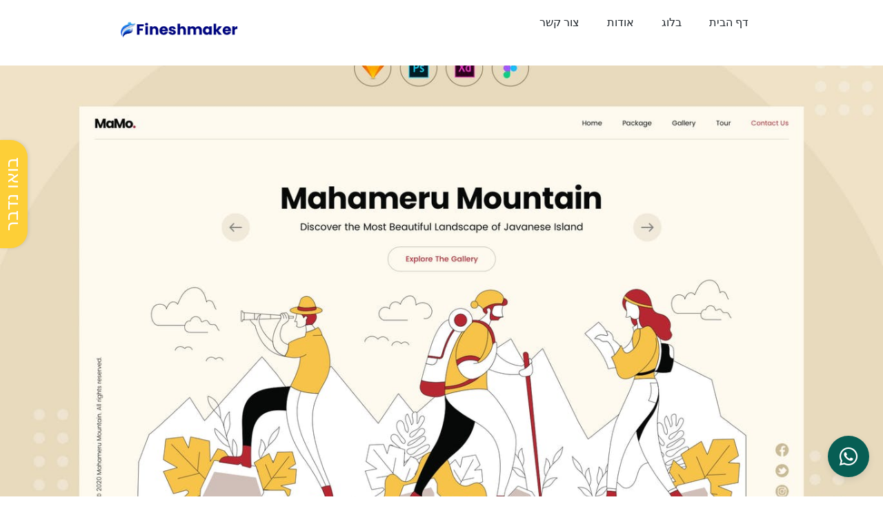

--- FILE ---
content_type: text/html; charset=UTF-8
request_url: https://fineshmaker.co.il/%D7%A4%D7%A8%D7%95%D7%99%D7%A7%D7%98-2/
body_size: 18282
content:
<!doctype html>
<html dir="rtl" lang="he-IL" prefix="og: https://ogp.me/ns#">
<head>
	<meta charset="UTF-8">
		<meta name="viewport" content="width=device-width, initial-scale=1">
	<link rel="profile" href="https://gmpg.org/xfn/11">
	<title>פרויקט 2 - פיינשמייקר עיצוב דפי נחיתה</title>

		<!-- All in One SEO 4.8.2 - aioseo.com -->
	<meta name="robots" content="max-image-preview:large" />
	<meta name="author" content="Biti Plus"/>
	<link rel="canonical" href="https://fineshmaker.co.il/%d7%a4%d7%a8%d7%95%d7%99%d7%a7%d7%98-2/" />
	<meta name="generator" content="All in One SEO (AIOSEO) 4.8.2" />
		<meta property="og:locale" content="he_IL" />
		<meta property="og:site_name" content="פיינשמייקר עיצוב דפי נחיתה - פיינשמייקר עיצוב דפי נחיתה" />
		<meta property="og:type" content="article" />
		<meta property="og:title" content="פרויקט 2 - פיינשמייקר עיצוב דפי נחיתה" />
		<meta property="og:url" content="https://fineshmaker.co.il/%d7%a4%d7%a8%d7%95%d7%99%d7%a7%d7%98-2/" />
		<meta property="og:image" content="https://fineshmaker.co.il/wp-content/uploads/2021/02/logo.png" />
		<meta property="og:image:secure_url" content="https://fineshmaker.co.il/wp-content/uploads/2021/02/logo.png" />
		<meta property="article:published_time" content="2021-08-21T21:04:38+00:00" />
		<meta property="article:modified_time" content="2021-08-21T21:04:38+00:00" />
		<meta name="twitter:card" content="summary" />
		<meta name="twitter:title" content="פרויקט 2 - פיינשמייקר עיצוב דפי נחיתה" />
		<meta name="twitter:image" content="https://fineshmaker.co.il/wp-content/uploads/2021/02/logo.png" />
		<script type="application/ld+json" class="aioseo-schema">
			{"@context":"https:\/\/schema.org","@graph":[{"@type":"BlogPosting","@id":"https:\/\/fineshmaker.co.il\/%d7%a4%d7%a8%d7%95%d7%99%d7%a7%d7%98-2\/#blogposting","name":"\u05e4\u05e8\u05d5\u05d9\u05e7\u05d8 2 - \u05e4\u05d9\u05d9\u05e0\u05e9\u05de\u05d9\u05d9\u05e7\u05e8 \u05e2\u05d9\u05e6\u05d5\u05d1 \u05d3\u05e4\u05d9 \u05e0\u05d7\u05d9\u05ea\u05d4","headline":"\u05e4\u05e8\u05d5\u05d9\u05e7\u05d8 2","author":{"@id":"https:\/\/fineshmaker.co.il\/author\/bitiplus\/#author"},"publisher":{"@id":"https:\/\/fineshmaker.co.il\/#organization"},"image":{"@type":"ImageObject","url":"https:\/\/fineshmaker.co.il\/wp-content\/uploads\/2021\/02\/b5162420-2f0c-40a7-92a0-a76183c9891a.jpg","width":1370,"height":913},"datePublished":"2021-08-22T00:04:38+03:00","dateModified":"2021-08-22T00:04:38+03:00","inLanguage":"he-IL","commentCount":9,"mainEntityOfPage":{"@id":"https:\/\/fineshmaker.co.il\/%d7%a4%d7%a8%d7%95%d7%99%d7%a7%d7%98-2\/#webpage"},"isPartOf":{"@id":"https:\/\/fineshmaker.co.il\/%d7%a4%d7%a8%d7%95%d7%99%d7%a7%d7%98-2\/#webpage"},"articleSection":"\u05e4\u05e8\u05d5\u05d9\u05e7\u05d8\u05d9\u05dd"},{"@type":"BreadcrumbList","@id":"https:\/\/fineshmaker.co.il\/%d7%a4%d7%a8%d7%95%d7%99%d7%a7%d7%98-2\/#breadcrumblist","itemListElement":[{"@type":"ListItem","@id":"https:\/\/fineshmaker.co.il\/#listItem","position":1,"name":"Home","item":"https:\/\/fineshmaker.co.il\/","nextItem":{"@type":"ListItem","@id":"https:\/\/fineshmaker.co.il\/%d7%a4%d7%a8%d7%95%d7%99%d7%a7%d7%98-2\/#listItem","name":"\u05e4\u05e8\u05d5\u05d9\u05e7\u05d8 2"}},{"@type":"ListItem","@id":"https:\/\/fineshmaker.co.il\/%d7%a4%d7%a8%d7%95%d7%99%d7%a7%d7%98-2\/#listItem","position":2,"name":"\u05e4\u05e8\u05d5\u05d9\u05e7\u05d8 2","previousItem":{"@type":"ListItem","@id":"https:\/\/fineshmaker.co.il\/#listItem","name":"Home"}}]},{"@type":"Organization","@id":"https:\/\/fineshmaker.co.il\/#organization","name":"\u05e4\u05d9\u05d9\u05e0\u05e9\u05de\u05d9\u05d9\u05e7\u05e8 \u05e2\u05d9\u05e6\u05d5\u05d1 \u05d3\u05e4\u05d9 \u05e0\u05d7\u05d9\u05ea\u05d4","description":"\u05e4\u05d9\u05d9\u05e0\u05e9\u05de\u05d9\u05d9\u05e7\u05e8 \u05e2\u05d9\u05e6\u05d5\u05d1 \u05d3\u05e4\u05d9 \u05e0\u05d7\u05d9\u05ea\u05d4","url":"https:\/\/fineshmaker.co.il\/","logo":{"@type":"ImageObject","url":"https:\/\/fineshmaker.co.il\/wp-content\/uploads\/2021\/02\/logo.png","@id":"https:\/\/fineshmaker.co.il\/%d7%a4%d7%a8%d7%95%d7%99%d7%a7%d7%98-2\/#organizationLogo","width":208,"height":41},"image":{"@id":"https:\/\/fineshmaker.co.il\/%d7%a4%d7%a8%d7%95%d7%99%d7%a7%d7%98-2\/#organizationLogo"}},{"@type":"Person","@id":"https:\/\/fineshmaker.co.il\/author\/bitiplus\/#author","url":"https:\/\/fineshmaker.co.il\/author\/bitiplus\/","name":"Biti Plus"},{"@type":"WebPage","@id":"https:\/\/fineshmaker.co.il\/%d7%a4%d7%a8%d7%95%d7%99%d7%a7%d7%98-2\/#webpage","url":"https:\/\/fineshmaker.co.il\/%d7%a4%d7%a8%d7%95%d7%99%d7%a7%d7%98-2\/","name":"\u05e4\u05e8\u05d5\u05d9\u05e7\u05d8 2 - \u05e4\u05d9\u05d9\u05e0\u05e9\u05de\u05d9\u05d9\u05e7\u05e8 \u05e2\u05d9\u05e6\u05d5\u05d1 \u05d3\u05e4\u05d9 \u05e0\u05d7\u05d9\u05ea\u05d4","inLanguage":"he-IL","isPartOf":{"@id":"https:\/\/fineshmaker.co.il\/#website"},"breadcrumb":{"@id":"https:\/\/fineshmaker.co.il\/%d7%a4%d7%a8%d7%95%d7%99%d7%a7%d7%98-2\/#breadcrumblist"},"author":{"@id":"https:\/\/fineshmaker.co.il\/author\/bitiplus\/#author"},"creator":{"@id":"https:\/\/fineshmaker.co.il\/author\/bitiplus\/#author"},"image":{"@type":"ImageObject","url":"https:\/\/fineshmaker.co.il\/wp-content\/uploads\/2021\/02\/b5162420-2f0c-40a7-92a0-a76183c9891a.jpg","@id":"https:\/\/fineshmaker.co.il\/%d7%a4%d7%a8%d7%95%d7%99%d7%a7%d7%98-2\/#mainImage","width":1370,"height":913},"primaryImageOfPage":{"@id":"https:\/\/fineshmaker.co.il\/%d7%a4%d7%a8%d7%95%d7%99%d7%a7%d7%98-2\/#mainImage"},"datePublished":"2021-08-22T00:04:38+03:00","dateModified":"2021-08-22T00:04:38+03:00"},{"@type":"WebSite","@id":"https:\/\/fineshmaker.co.il\/#website","url":"https:\/\/fineshmaker.co.il\/","name":"\u05e4\u05d9\u05d9\u05e0\u05e9\u05de\u05d9\u05d9\u05e7\u05e8 \u05e2\u05d9\u05e6\u05d5\u05d1 \u05d3\u05e4\u05d9 \u05e0\u05d7\u05d9\u05ea\u05d4","description":"\u05e4\u05d9\u05d9\u05e0\u05e9\u05de\u05d9\u05d9\u05e7\u05e8 \u05e2\u05d9\u05e6\u05d5\u05d1 \u05d3\u05e4\u05d9 \u05e0\u05d7\u05d9\u05ea\u05d4","inLanguage":"he-IL","publisher":{"@id":"https:\/\/fineshmaker.co.il\/#organization"}}]}
		</script>
		<!-- All in One SEO -->

<link rel='dns-prefetch' href='//cdn.enable.co.il' />
<link rel="alternate" type="application/rss+xml" title="פיינשמייקר עיצוב דפי נחיתה &laquo; פיד‏" href="https://fineshmaker.co.il/feed/" />
<link rel="alternate" type="application/rss+xml" title="פיינשמייקר עיצוב דפי נחיתה &laquo; פיד תגובות‏" href="https://fineshmaker.co.il/comments/feed/" />
<link rel="alternate" type="application/rss+xml" title="פיינשמייקר עיצוב דפי נחיתה &laquo; פיד תגובות של פרויקט 2" href="https://fineshmaker.co.il/%d7%a4%d7%a8%d7%95%d7%99%d7%a7%d7%98-2/feed/" />
<link rel="alternate" title="oEmbed (JSON)" type="application/json+oembed" href="https://fineshmaker.co.il/wp-json/oembed/1.0/embed?url=https%3A%2F%2Ffineshmaker.co.il%2F%25d7%25a4%25d7%25a8%25d7%2595%25d7%2599%25d7%25a7%25d7%2598-2%2F" />
<link rel="alternate" title="oEmbed (XML)" type="text/xml+oembed" href="https://fineshmaker.co.il/wp-json/oembed/1.0/embed?url=https%3A%2F%2Ffineshmaker.co.il%2F%25d7%25a4%25d7%25a8%25d7%2595%25d7%2599%25d7%25a7%25d7%2598-2%2F&#038;format=xml" />
<style id='wp-img-auto-sizes-contain-inline-css' type='text/css'>
img:is([sizes=auto i],[sizes^="auto," i]){contain-intrinsic-size:3000px 1500px}
/*# sourceURL=wp-img-auto-sizes-contain-inline-css */
</style>
<style id='wp-emoji-styles-inline-css' type='text/css'>

	img.wp-smiley, img.emoji {
		display: inline !important;
		border: none !important;
		box-shadow: none !important;
		height: 1em !important;
		width: 1em !important;
		margin: 0 0.07em !important;
		vertical-align: -0.1em !important;
		background: none !important;
		padding: 0 !important;
	}
/*# sourceURL=wp-emoji-styles-inline-css */
</style>
<link rel='stylesheet' id='wp-block-library-rtl-css' href='https://fineshmaker.co.il/wp-includes/css/dist/block-library/style-rtl.min.css?ver=6.9' type='text/css' media='all' />
<style id='wp-block-heading-inline-css' type='text/css'>
h1:where(.wp-block-heading).has-background,h2:where(.wp-block-heading).has-background,h3:where(.wp-block-heading).has-background,h4:where(.wp-block-heading).has-background,h5:where(.wp-block-heading).has-background,h6:where(.wp-block-heading).has-background{padding:1.25em 2.375em}h1.has-text-align-left[style*=writing-mode]:where([style*=vertical-lr]),h1.has-text-align-right[style*=writing-mode]:where([style*=vertical-rl]),h2.has-text-align-left[style*=writing-mode]:where([style*=vertical-lr]),h2.has-text-align-right[style*=writing-mode]:where([style*=vertical-rl]),h3.has-text-align-left[style*=writing-mode]:where([style*=vertical-lr]),h3.has-text-align-right[style*=writing-mode]:where([style*=vertical-rl]),h4.has-text-align-left[style*=writing-mode]:where([style*=vertical-lr]),h4.has-text-align-right[style*=writing-mode]:where([style*=vertical-rl]),h5.has-text-align-left[style*=writing-mode]:where([style*=vertical-lr]),h5.has-text-align-right[style*=writing-mode]:where([style*=vertical-rl]),h6.has-text-align-left[style*=writing-mode]:where([style*=vertical-lr]),h6.has-text-align-right[style*=writing-mode]:where([style*=vertical-rl]){rotate:180deg}
/*# sourceURL=https://fineshmaker.co.il/wp-includes/blocks/heading/style.min.css */
</style>
<style id='wp-block-paragraph-inline-css' type='text/css'>
.is-small-text{font-size:.875em}.is-regular-text{font-size:1em}.is-large-text{font-size:2.25em}.is-larger-text{font-size:3em}.has-drop-cap:not(:focus):first-letter{float:right;font-size:8.4em;font-style:normal;font-weight:100;line-height:.68;margin:.05em 0 0 .1em;text-transform:uppercase}body.rtl .has-drop-cap:not(:focus):first-letter{float:none;margin-right:.1em}p.has-drop-cap.has-background{overflow:hidden}:root :where(p.has-background){padding:1.25em 2.375em}:where(p.has-text-color:not(.has-link-color)) a{color:inherit}p.has-text-align-left[style*="writing-mode:vertical-lr"],p.has-text-align-right[style*="writing-mode:vertical-rl"]{rotate:180deg}
/*# sourceURL=https://fineshmaker.co.il/wp-includes/blocks/paragraph/style.min.css */
</style>
<style id='global-styles-inline-css' type='text/css'>
:root{--wp--preset--aspect-ratio--square: 1;--wp--preset--aspect-ratio--4-3: 4/3;--wp--preset--aspect-ratio--3-4: 3/4;--wp--preset--aspect-ratio--3-2: 3/2;--wp--preset--aspect-ratio--2-3: 2/3;--wp--preset--aspect-ratio--16-9: 16/9;--wp--preset--aspect-ratio--9-16: 9/16;--wp--preset--color--black: #000000;--wp--preset--color--cyan-bluish-gray: #abb8c3;--wp--preset--color--white: #ffffff;--wp--preset--color--pale-pink: #f78da7;--wp--preset--color--vivid-red: #cf2e2e;--wp--preset--color--luminous-vivid-orange: #ff6900;--wp--preset--color--luminous-vivid-amber: #fcb900;--wp--preset--color--light-green-cyan: #7bdcb5;--wp--preset--color--vivid-green-cyan: #00d084;--wp--preset--color--pale-cyan-blue: #8ed1fc;--wp--preset--color--vivid-cyan-blue: #0693e3;--wp--preset--color--vivid-purple: #9b51e0;--wp--preset--gradient--vivid-cyan-blue-to-vivid-purple: linear-gradient(135deg,rgb(6,147,227) 0%,rgb(155,81,224) 100%);--wp--preset--gradient--light-green-cyan-to-vivid-green-cyan: linear-gradient(135deg,rgb(122,220,180) 0%,rgb(0,208,130) 100%);--wp--preset--gradient--luminous-vivid-amber-to-luminous-vivid-orange: linear-gradient(135deg,rgb(252,185,0) 0%,rgb(255,105,0) 100%);--wp--preset--gradient--luminous-vivid-orange-to-vivid-red: linear-gradient(135deg,rgb(255,105,0) 0%,rgb(207,46,46) 100%);--wp--preset--gradient--very-light-gray-to-cyan-bluish-gray: linear-gradient(135deg,rgb(238,238,238) 0%,rgb(169,184,195) 100%);--wp--preset--gradient--cool-to-warm-spectrum: linear-gradient(135deg,rgb(74,234,220) 0%,rgb(151,120,209) 20%,rgb(207,42,186) 40%,rgb(238,44,130) 60%,rgb(251,105,98) 80%,rgb(254,248,76) 100%);--wp--preset--gradient--blush-light-purple: linear-gradient(135deg,rgb(255,206,236) 0%,rgb(152,150,240) 100%);--wp--preset--gradient--blush-bordeaux: linear-gradient(135deg,rgb(254,205,165) 0%,rgb(254,45,45) 50%,rgb(107,0,62) 100%);--wp--preset--gradient--luminous-dusk: linear-gradient(135deg,rgb(255,203,112) 0%,rgb(199,81,192) 50%,rgb(65,88,208) 100%);--wp--preset--gradient--pale-ocean: linear-gradient(135deg,rgb(255,245,203) 0%,rgb(182,227,212) 50%,rgb(51,167,181) 100%);--wp--preset--gradient--electric-grass: linear-gradient(135deg,rgb(202,248,128) 0%,rgb(113,206,126) 100%);--wp--preset--gradient--midnight: linear-gradient(135deg,rgb(2,3,129) 0%,rgb(40,116,252) 100%);--wp--preset--font-size--small: 13px;--wp--preset--font-size--medium: 20px;--wp--preset--font-size--large: 36px;--wp--preset--font-size--x-large: 42px;--wp--preset--spacing--20: 0.44rem;--wp--preset--spacing--30: 0.67rem;--wp--preset--spacing--40: 1rem;--wp--preset--spacing--50: 1.5rem;--wp--preset--spacing--60: 2.25rem;--wp--preset--spacing--70: 3.38rem;--wp--preset--spacing--80: 5.06rem;--wp--preset--shadow--natural: 6px 6px 9px rgba(0, 0, 0, 0.2);--wp--preset--shadow--deep: 12px 12px 50px rgba(0, 0, 0, 0.4);--wp--preset--shadow--sharp: 6px 6px 0px rgba(0, 0, 0, 0.2);--wp--preset--shadow--outlined: 6px 6px 0px -3px rgb(255, 255, 255), 6px 6px rgb(0, 0, 0);--wp--preset--shadow--crisp: 6px 6px 0px rgb(0, 0, 0);}:where(.is-layout-flex){gap: 0.5em;}:where(.is-layout-grid){gap: 0.5em;}body .is-layout-flex{display: flex;}.is-layout-flex{flex-wrap: wrap;align-items: center;}.is-layout-flex > :is(*, div){margin: 0;}body .is-layout-grid{display: grid;}.is-layout-grid > :is(*, div){margin: 0;}:where(.wp-block-columns.is-layout-flex){gap: 2em;}:where(.wp-block-columns.is-layout-grid){gap: 2em;}:where(.wp-block-post-template.is-layout-flex){gap: 1.25em;}:where(.wp-block-post-template.is-layout-grid){gap: 1.25em;}.has-black-color{color: var(--wp--preset--color--black) !important;}.has-cyan-bluish-gray-color{color: var(--wp--preset--color--cyan-bluish-gray) !important;}.has-white-color{color: var(--wp--preset--color--white) !important;}.has-pale-pink-color{color: var(--wp--preset--color--pale-pink) !important;}.has-vivid-red-color{color: var(--wp--preset--color--vivid-red) !important;}.has-luminous-vivid-orange-color{color: var(--wp--preset--color--luminous-vivid-orange) !important;}.has-luminous-vivid-amber-color{color: var(--wp--preset--color--luminous-vivid-amber) !important;}.has-light-green-cyan-color{color: var(--wp--preset--color--light-green-cyan) !important;}.has-vivid-green-cyan-color{color: var(--wp--preset--color--vivid-green-cyan) !important;}.has-pale-cyan-blue-color{color: var(--wp--preset--color--pale-cyan-blue) !important;}.has-vivid-cyan-blue-color{color: var(--wp--preset--color--vivid-cyan-blue) !important;}.has-vivid-purple-color{color: var(--wp--preset--color--vivid-purple) !important;}.has-black-background-color{background-color: var(--wp--preset--color--black) !important;}.has-cyan-bluish-gray-background-color{background-color: var(--wp--preset--color--cyan-bluish-gray) !important;}.has-white-background-color{background-color: var(--wp--preset--color--white) !important;}.has-pale-pink-background-color{background-color: var(--wp--preset--color--pale-pink) !important;}.has-vivid-red-background-color{background-color: var(--wp--preset--color--vivid-red) !important;}.has-luminous-vivid-orange-background-color{background-color: var(--wp--preset--color--luminous-vivid-orange) !important;}.has-luminous-vivid-amber-background-color{background-color: var(--wp--preset--color--luminous-vivid-amber) !important;}.has-light-green-cyan-background-color{background-color: var(--wp--preset--color--light-green-cyan) !important;}.has-vivid-green-cyan-background-color{background-color: var(--wp--preset--color--vivid-green-cyan) !important;}.has-pale-cyan-blue-background-color{background-color: var(--wp--preset--color--pale-cyan-blue) !important;}.has-vivid-cyan-blue-background-color{background-color: var(--wp--preset--color--vivid-cyan-blue) !important;}.has-vivid-purple-background-color{background-color: var(--wp--preset--color--vivid-purple) !important;}.has-black-border-color{border-color: var(--wp--preset--color--black) !important;}.has-cyan-bluish-gray-border-color{border-color: var(--wp--preset--color--cyan-bluish-gray) !important;}.has-white-border-color{border-color: var(--wp--preset--color--white) !important;}.has-pale-pink-border-color{border-color: var(--wp--preset--color--pale-pink) !important;}.has-vivid-red-border-color{border-color: var(--wp--preset--color--vivid-red) !important;}.has-luminous-vivid-orange-border-color{border-color: var(--wp--preset--color--luminous-vivid-orange) !important;}.has-luminous-vivid-amber-border-color{border-color: var(--wp--preset--color--luminous-vivid-amber) !important;}.has-light-green-cyan-border-color{border-color: var(--wp--preset--color--light-green-cyan) !important;}.has-vivid-green-cyan-border-color{border-color: var(--wp--preset--color--vivid-green-cyan) !important;}.has-pale-cyan-blue-border-color{border-color: var(--wp--preset--color--pale-cyan-blue) !important;}.has-vivid-cyan-blue-border-color{border-color: var(--wp--preset--color--vivid-cyan-blue) !important;}.has-vivid-purple-border-color{border-color: var(--wp--preset--color--vivid-purple) !important;}.has-vivid-cyan-blue-to-vivid-purple-gradient-background{background: var(--wp--preset--gradient--vivid-cyan-blue-to-vivid-purple) !important;}.has-light-green-cyan-to-vivid-green-cyan-gradient-background{background: var(--wp--preset--gradient--light-green-cyan-to-vivid-green-cyan) !important;}.has-luminous-vivid-amber-to-luminous-vivid-orange-gradient-background{background: var(--wp--preset--gradient--luminous-vivid-amber-to-luminous-vivid-orange) !important;}.has-luminous-vivid-orange-to-vivid-red-gradient-background{background: var(--wp--preset--gradient--luminous-vivid-orange-to-vivid-red) !important;}.has-very-light-gray-to-cyan-bluish-gray-gradient-background{background: var(--wp--preset--gradient--very-light-gray-to-cyan-bluish-gray) !important;}.has-cool-to-warm-spectrum-gradient-background{background: var(--wp--preset--gradient--cool-to-warm-spectrum) !important;}.has-blush-light-purple-gradient-background{background: var(--wp--preset--gradient--blush-light-purple) !important;}.has-blush-bordeaux-gradient-background{background: var(--wp--preset--gradient--blush-bordeaux) !important;}.has-luminous-dusk-gradient-background{background: var(--wp--preset--gradient--luminous-dusk) !important;}.has-pale-ocean-gradient-background{background: var(--wp--preset--gradient--pale-ocean) !important;}.has-electric-grass-gradient-background{background: var(--wp--preset--gradient--electric-grass) !important;}.has-midnight-gradient-background{background: var(--wp--preset--gradient--midnight) !important;}.has-small-font-size{font-size: var(--wp--preset--font-size--small) !important;}.has-medium-font-size{font-size: var(--wp--preset--font-size--medium) !important;}.has-large-font-size{font-size: var(--wp--preset--font-size--large) !important;}.has-x-large-font-size{font-size: var(--wp--preset--font-size--x-large) !important;}
/*# sourceURL=global-styles-inline-css */
</style>

<style id='classic-theme-styles-inline-css' type='text/css'>
/*! This file is auto-generated */
.wp-block-button__link{color:#fff;background-color:#32373c;border-radius:9999px;box-shadow:none;text-decoration:none;padding:calc(.667em + 2px) calc(1.333em + 2px);font-size:1.125em}.wp-block-file__button{background:#32373c;color:#fff;text-decoration:none}
/*# sourceURL=/wp-includes/css/classic-themes.min.css */
</style>
<link rel='stylesheet' id='hello-elementor-css' href='https://fineshmaker.co.il/wp-content/themes/hello-elementor/style.min.css?ver=2.4.1' type='text/css' media='all' />
<link rel='stylesheet' id='hello-elementor-theme-style-css' href='https://fineshmaker.co.il/wp-content/themes/hello-elementor/theme.min.css?ver=2.4.1' type='text/css' media='all' />
<link rel='stylesheet' id='elementor-icons-css' href='https://fineshmaker.co.il/wp-content/plugins/elementor/assets/lib/eicons/css/elementor-icons.min.css?ver=5.40.0' type='text/css' media='all' />
<link rel='stylesheet' id='elementor-frontend-css' href='https://fineshmaker.co.il/wp-content/plugins/elementor/assets/css/frontend-rtl.min.css?ver=3.29.0' type='text/css' media='all' />
<style id='elementor-frontend-inline-css' type='text/css'>
.elementor-176 .elementor-element.elementor-element-1aa1f1b6:not(.elementor-motion-effects-element-type-background), .elementor-176 .elementor-element.elementor-element-1aa1f1b6 > .elementor-motion-effects-container > .elementor-motion-effects-layer{background-image:url("https://fineshmaker.co.il/wp-content/uploads/2021/02/b5162420-2f0c-40a7-92a0-a76183c9891a.jpg");}
/*# sourceURL=elementor-frontend-inline-css */
</style>
<link rel='stylesheet' id='elementor-post-149-css' href='https://fineshmaker.co.il/wp-content/uploads/elementor/css/post-149.css?ver=1745455252' type='text/css' media='all' />
<link rel='stylesheet' id='elementor-pro-css' href='https://fineshmaker.co.il/wp-content/plugins/elementor-pro/assets/css/frontend-rtl.min.css?ver=3.7.5' type='text/css' media='all' />
<link rel='stylesheet' id='elementor-post-198-css' href='https://fineshmaker.co.il/wp-content/uploads/elementor/css/post-198.css?ver=1745455253' type='text/css' media='all' />
<link rel='stylesheet' id='elementor-post-181-css' href='https://fineshmaker.co.il/wp-content/uploads/elementor/css/post-181.css?ver=1745455253' type='text/css' media='all' />
<link rel='stylesheet' id='elementor-post-176-css' href='https://fineshmaker.co.il/wp-content/uploads/elementor/css/post-176.css?ver=1745460806' type='text/css' media='all' />
<link rel='stylesheet' id='elementor-gf-local-assistant-css' href="https://fineshmaker.co.il/wp-content/uploads/elementor/google-fonts/css/assistant.css?ver=1744248114" type='text/css' media='all' />
<link rel='stylesheet' id='elementor-icons-shared-0-css' href='https://fineshmaker.co.il/wp-content/plugins/elementor/assets/lib/font-awesome/css/fontawesome.min.css?ver=5.15.3' type='text/css' media='all' />
<link rel='stylesheet' id='elementor-icons-fa-solid-css' href='https://fineshmaker.co.il/wp-content/plugins/elementor/assets/lib/font-awesome/css/solid.min.css?ver=5.15.3' type='text/css' media='all' />
<link rel='stylesheet' id='elementor-icons-fa-brands-css' href='https://fineshmaker.co.il/wp-content/plugins/elementor/assets/lib/font-awesome/css/brands.min.css?ver=5.15.3' type='text/css' media='all' />
<link rel="https://api.w.org/" href="https://fineshmaker.co.il/wp-json/" /><link rel="alternate" title="JSON" type="application/json" href="https://fineshmaker.co.il/wp-json/wp/v2/posts/521" /><link rel="EditURI" type="application/rsd+xml" title="RSD" href="https://fineshmaker.co.il/xmlrpc.php?rsd" />
<meta name="generator" content="WordPress 6.9" />
<link rel='shortlink' href='https://fineshmaker.co.il/?p=521' />
<meta name="generator" content="Elementor 3.29.0; features: additional_custom_breakpoints, e_local_google_fonts; settings: css_print_method-external, google_font-enabled, font_display-auto">
			<style>
				.e-con.e-parent:nth-of-type(n+4):not(.e-lazyloaded):not(.e-no-lazyload),
				.e-con.e-parent:nth-of-type(n+4):not(.e-lazyloaded):not(.e-no-lazyload) * {
					background-image: none !important;
				}
				@media screen and (max-height: 1024px) {
					.e-con.e-parent:nth-of-type(n+3):not(.e-lazyloaded):not(.e-no-lazyload),
					.e-con.e-parent:nth-of-type(n+3):not(.e-lazyloaded):not(.e-no-lazyload) * {
						background-image: none !important;
					}
				}
				@media screen and (max-height: 640px) {
					.e-con.e-parent:nth-of-type(n+2):not(.e-lazyloaded):not(.e-no-lazyload),
					.e-con.e-parent:nth-of-type(n+2):not(.e-lazyloaded):not(.e-no-lazyload) * {
						background-image: none !important;
					}
				}
			</style>
			<link rel="icon" href="https://fineshmaker.co.il/wp-content/uploads/2021/02/logo-150x41.png" sizes="32x32" />
<link rel="icon" href="https://fineshmaker.co.il/wp-content/uploads/2021/02/logo.png" sizes="192x192" />
<link rel="apple-touch-icon" href="https://fineshmaker.co.il/wp-content/uploads/2021/02/logo.png" />
<meta name="msapplication-TileImage" content="https://fineshmaker.co.il/wp-content/uploads/2021/02/logo.png" />
<link rel='stylesheet' id='widget-image-css' href='https://fineshmaker.co.il/wp-content/plugins/elementor/assets/css/widget-image-rtl.min.css?ver=3.29.0' type='text/css' media='all' />
<link rel='stylesheet' id='widget-heading-css' href='https://fineshmaker.co.il/wp-content/plugins/elementor/assets/css/widget-heading-rtl.min.css?ver=3.29.0' type='text/css' media='all' />
<link rel='stylesheet' id='widget-divider-css' href='https://fineshmaker.co.il/wp-content/plugins/elementor/assets/css/widget-divider-rtl.min.css?ver=3.29.0' type='text/css' media='all' />
<link rel='stylesheet' id='elementor-icons-fa-regular-css' href='https://fineshmaker.co.il/wp-content/plugins/elementor/assets/lib/font-awesome/css/regular.min.css?ver=5.15.3' type='text/css' media='all' />
<link rel='stylesheet' id='widget-social-icons-css' href='https://fineshmaker.co.il/wp-content/plugins/elementor/assets/css/widget-social-icons-rtl.min.css?ver=3.29.0' type='text/css' media='all' />
<link rel='stylesheet' id='e-apple-webkit-css' href='https://fineshmaker.co.il/wp-content/plugins/elementor/assets/css/conditionals/apple-webkit.min.css?ver=3.29.0' type='text/css' media='all' />
<link rel='stylesheet' id='elementor-post-194-css' href='https://fineshmaker.co.il/wp-content/uploads/elementor/css/post-194.css?ver=1745455253' type='text/css' media='all' />
<link rel='stylesheet' id='widget-icon-list-css' href='https://fineshmaker.co.il/wp-content/plugins/elementor/assets/css/widget-icon-list-rtl.min.css?ver=3.29.0' type='text/css' media='all' />
<link rel='stylesheet' id='e-animation-slideInLeft-css' href='https://fineshmaker.co.il/wp-content/plugins/elementor/assets/lib/animations/styles/slideInLeft.min.css?ver=3.29.0' type='text/css' media='all' />
</head>
<body class="rtl wp-singular post-template-default single single-post postid-521 single-format-standard wp-custom-logo wp-theme-hello-elementor elementor-default elementor-kit-149 elementor-page-176">

		<div data-elementor-type="header" data-elementor-id="198" class="elementor elementor-198 elementor-location-header">
					<div class="elementor-section-wrap">
								<header class="elementor-section elementor-top-section elementor-element elementor-element-50b27aed elementor-section-full_width elementor-section-content-space-between elementor-section-height-min-height elementor-section-items-top elementor-section-height-default" data-id="50b27aed" data-element_type="section" data-settings="{&quot;background_background&quot;:&quot;classic&quot;}">
						<div class="elementor-container elementor-column-gap-default">
					<div class="elementor-column elementor-col-50 elementor-top-column elementor-element elementor-element-4366b623" data-id="4366b623" data-element_type="column">
			<div class="elementor-widget-wrap elementor-element-populated">
						<div class="elementor-element elementor-element-67efb96 elementor-widget__width-auto elementor-nav-menu__align-right elementor-nav-menu--stretch elementor-nav-menu--dropdown-tablet elementor-nav-menu__text-align-aside elementor-nav-menu--toggle elementor-nav-menu--burger elementor-widget elementor-widget-nav-menu" data-id="67efb96" data-element_type="widget" data-settings="{&quot;full_width&quot;:&quot;stretch&quot;,&quot;layout&quot;:&quot;horizontal&quot;,&quot;submenu_icon&quot;:{&quot;value&quot;:&quot;&lt;i class=\&quot;fas fa-caret-down\&quot;&gt;&lt;\/i&gt;&quot;,&quot;library&quot;:&quot;fa-solid&quot;},&quot;toggle&quot;:&quot;burger&quot;}" data-widget_type="nav-menu.default">
				<div class="elementor-widget-container">
								<nav migration_allowed="1" migrated="0" role="navigation" class="elementor-nav-menu--main elementor-nav-menu__container elementor-nav-menu--layout-horizontal e--pointer-underline e--animation-fade">
				<ul id="menu-1-67efb96" class="elementor-nav-menu"><li class="menu-item menu-item-type-custom menu-item-object-custom menu-item-499"><a href="/" class="elementor-item">דף הבית</a></li>
<li class="menu-item menu-item-type-post_type menu-item-object-page menu-item-500"><a href="https://fineshmaker.co.il/%d7%91%d7%9c%d7%95%d7%92/" class="elementor-item">בלוג</a></li>
<li class="menu-item menu-item-type-post_type menu-item-object-page menu-item-133"><a href="https://fineshmaker.co.il/story/" class="elementor-item">אודות</a></li>
<li class="menu-item menu-item-type-post_type menu-item-object-page menu-item-136"><a href="https://fineshmaker.co.il/contact/" class="elementor-item">צור קשר</a></li>
</ul>			</nav>
					<div class="elementor-menu-toggle" role="button" tabindex="0" aria-label="כפתור פתיחת תפריט" aria-expanded="false">
			<i aria-hidden="true" role="presentation" class="elementor-menu-toggle__icon--open eicon-menu-bar"></i><i aria-hidden="true" role="presentation" class="elementor-menu-toggle__icon--close eicon-close"></i>			<span class="elementor-screen-only">תפריט</span>
		</div>
			<nav class="elementor-nav-menu--dropdown elementor-nav-menu__container" role="navigation" aria-hidden="true">
				<ul id="menu-2-67efb96" class="elementor-nav-menu"><li class="menu-item menu-item-type-custom menu-item-object-custom menu-item-499"><a href="/" class="elementor-item" tabindex="-1">דף הבית</a></li>
<li class="menu-item menu-item-type-post_type menu-item-object-page menu-item-500"><a href="https://fineshmaker.co.il/%d7%91%d7%9c%d7%95%d7%92/" class="elementor-item" tabindex="-1">בלוג</a></li>
<li class="menu-item menu-item-type-post_type menu-item-object-page menu-item-133"><a href="https://fineshmaker.co.il/story/" class="elementor-item" tabindex="-1">אודות</a></li>
<li class="menu-item menu-item-type-post_type menu-item-object-page menu-item-136"><a href="https://fineshmaker.co.il/contact/" class="elementor-item" tabindex="-1">צור קשר</a></li>
</ul>			</nav>
						</div>
				</div>
					</div>
		</div>
				<div class="elementor-column elementor-col-50 elementor-top-column elementor-element elementor-element-15136475" data-id="15136475" data-element_type="column">
			<div class="elementor-widget-wrap elementor-element-populated">
						<div class="elementor-element elementor-element-2447e9bd elementor-widget__width-auto elementor-widget elementor-widget-theme-site-logo elementor-widget-image" data-id="2447e9bd" data-element_type="widget" data-widget_type="theme-site-logo.default">
				<div class="elementor-widget-container">
																<a href="https://fineshmaker.co.il">
							<img width="208" height="41" src="https://fineshmaker.co.il/wp-content/uploads/2021/02/logo.png" class="attachment-full size-full wp-image-142" alt="" srcset="https://fineshmaker.co.il/wp-content/uploads/2021/02/logo.png 208w, https://fineshmaker.co.il/wp-content/uploads/2021/02/logo-150x30.png 150w" sizes="(max-width: 208px) 100vw, 208px" />								</a>
															</div>
				</div>
					</div>
		</div>
					</div>
		</header>
				<section class="elementor-section elementor-top-section elementor-element elementor-element-60bb4b54 elementor-section-height-min-height elementor-hidden-desktop elementor-hidden-tablet elementor-hidden-mobile elementor-section-boxed elementor-section-height-default elementor-section-items-middle" data-id="60bb4b54" data-element_type="section" data-settings="{&quot;background_background&quot;:&quot;classic&quot;}">
						<div class="elementor-container elementor-column-gap-default">
					<div class="elementor-column elementor-col-100 elementor-top-column elementor-element elementor-element-49d33bec" data-id="49d33bec" data-element_type="column">
			<div class="elementor-widget-wrap">
							</div>
		</div>
					</div>
		</section>
							</div>
				</div>
				<div data-elementor-type="single-post" data-elementor-id="176" class="elementor elementor-176 elementor-location-single post-521 post type-post status-publish format-standard has-post-thumbnail hentry category-16">
					<div class="elementor-section-wrap">
								<section class="elementor-section elementor-top-section elementor-element elementor-element-1aa1f1b6 elementor-section-height-min-height elementor-section-boxed elementor-section-height-default elementor-section-items-middle" data-id="1aa1f1b6" data-element_type="section" data-settings="{&quot;background_background&quot;:&quot;classic&quot;}">
							<div class="elementor-background-overlay"></div>
							<div class="elementor-container elementor-column-gap-default">
					<div class="elementor-column elementor-col-100 elementor-top-column elementor-element elementor-element-697006bd" data-id="697006bd" data-element_type="column">
			<div class="elementor-widget-wrap">
							</div>
		</div>
					</div>
		</section>
				<section class="elementor-section elementor-top-section elementor-element elementor-element-21eae7c2 elementor-section-boxed elementor-section-height-default elementor-section-height-default" data-id="21eae7c2" data-element_type="section">
						<div class="elementor-container elementor-column-gap-default">
					<div class="elementor-column elementor-col-100 elementor-top-column elementor-element elementor-element-3ebac94d" data-id="3ebac94d" data-element_type="column">
			<div class="elementor-widget-wrap elementor-element-populated">
						<div class="elementor-element elementor-element-359b120b elementor-widget elementor-widget-theme-post-title elementor-page-title elementor-widget-heading" data-id="359b120b" data-element_type="widget" data-widget_type="theme-post-title.default">
				<div class="elementor-widget-container">
					<h1 class="elementor-heading-title elementor-size-default">פרויקט 2</h1>				</div>
				</div>
					</div>
		</div>
					</div>
		</section>
				<section class="elementor-section elementor-top-section elementor-element elementor-element-3073cc2c elementor-section-height-min-height elementor-section-items-top elementor-section-boxed elementor-section-height-default" data-id="3073cc2c" data-element_type="section">
						<div class="elementor-container elementor-column-gap-default">
					<div class="elementor-column elementor-col-100 elementor-top-column elementor-element elementor-element-6f6f979d" data-id="6f6f979d" data-element_type="column">
			<div class="elementor-widget-wrap elementor-element-populated">
							</div>
		</div>
					</div>
		</section>
				<section class="elementor-section elementor-top-section elementor-element elementor-element-69f4be4b elementor-section-boxed elementor-section-height-default elementor-section-height-default" data-id="69f4be4b" data-element_type="section">
						<div class="elementor-container elementor-column-gap-default">
					<div class="elementor-column elementor-col-100 elementor-top-column elementor-element elementor-element-668f3c6a" data-id="668f3c6a" data-element_type="column">
			<div class="elementor-widget-wrap elementor-element-populated">
						<div class="elementor-element elementor-element-5b0758ec elementor-widget-divider--view-line elementor-widget elementor-widget-divider" data-id="5b0758ec" data-element_type="widget" data-widget_type="divider.default">
				<div class="elementor-widget-container">
							<div class="elementor-divider">
			<span class="elementor-divider-separator">
						</span>
		</div>
						</div>
				</div>
				<div class="elementor-element elementor-element-7c6cfc6 elementor-share-buttons--view-icon-text elementor-share-buttons--skin-gradient elementor-share-buttons--shape-square elementor-grid-0 elementor-share-buttons--color-official elementor-widget elementor-widget-share-buttons" data-id="7c6cfc6" data-element_type="widget" data-widget_type="share-buttons.default">
				<div class="elementor-widget-container">
							<div class="elementor-grid">
								<div class="elementor-grid-item">
						<div class="elementor-share-btn elementor-share-btn_facebook" tabindex="0" aria-label="שיתוף ב facebook">
															<span class="elementor-share-btn__icon">
								<i class="fab fa-facebook" aria-hidden="true"></i>							</span>
																						<div class="elementor-share-btn__text">
																			<span class="elementor-share-btn__title">
										Facebook									</span>
																	</div>
													</div>
					</div>
									<div class="elementor-grid-item">
						<div class="elementor-share-btn elementor-share-btn_twitter" tabindex="0" aria-label="שיתוף ב twitter">
															<span class="elementor-share-btn__icon">
								<i class="fab fa-twitter" aria-hidden="true"></i>							</span>
																						<div class="elementor-share-btn__text">
																			<span class="elementor-share-btn__title">
										Twitter									</span>
																	</div>
													</div>
					</div>
									<div class="elementor-grid-item">
						<div class="elementor-share-btn elementor-share-btn_linkedin" tabindex="0" aria-label="שיתוף ב linkedin">
															<span class="elementor-share-btn__icon">
								<i class="fab fa-linkedin" aria-hidden="true"></i>							</span>
																						<div class="elementor-share-btn__text">
																			<span class="elementor-share-btn__title">
										LinkedIn									</span>
																	</div>
													</div>
					</div>
						</div>
						</div>
				</div>
				<div class="elementor-element elementor-element-a805f2a elementor-align-right elementor-widget elementor-widget-post-info" data-id="a805f2a" data-element_type="widget" data-widget_type="post-info.default">
				<div class="elementor-widget-container">
							<ul class="elementor-inline-items elementor-icon-list-items elementor-post-info">
								<li class="elementor-icon-list-item elementor-repeater-item-ede85bd elementor-inline-item" itemprop="author">
						<a href="https://fineshmaker.co.il/author/bitiplus/">
														<span class="elementor-icon-list-text elementor-post-info__item elementor-post-info__item--type-author">
										Biti Plus					</span>
									</a>
				</li>
				<li class="elementor-icon-list-item elementor-repeater-item-ef11192 elementor-inline-item" itemprop="datePublished">
						<a href="https://fineshmaker.co.il/2021/08/22/">
														<span class="elementor-icon-list-text elementor-post-info__item elementor-post-info__item--type-date">
										אוגוסט 22, 2021					</span>
									</a>
				</li>
				</ul>
						</div>
				</div>
				<div class="elementor-element elementor-element-449aae78 elementor-author-box--layout-image-right elementor-author-box--align-right elementor-author-box--avatar-yes elementor-author-box--name-yes elementor-author-box--biography-yes elementor-widget elementor-widget-author-box" data-id="449aae78" data-element_type="widget" data-widget_type="author-box.default">
				<div class="elementor-widget-container">
							<div class="elementor-author-box">
							<a href="https://fineshmaker.co.il/author/bitiplus/" class="elementor-author-box__avatar">
					<img src="https://secure.gravatar.com/avatar/9501eaa0c750bad99fd8a8660bff47e7d21941aa2b209e71c72e538611136d4a?s=300&amp;d=mm&amp;r=g" alt="Biti Plus">
				</a>
			
			<div class="elementor-author-box__text">
									<a href="https://fineshmaker.co.il/author/bitiplus/">
						<h4 class="elementor-author-box__name">
							Biti Plus						</h4>
					</a>
				
									<div class="elementor-author-box__bio">
											</div>
				
							</div>
		</div>
						</div>
				</div>
				<div class="elementor-element elementor-element-25ade2ec elementor-post-navigation-borders-yes elementor-widget elementor-widget-post-navigation" data-id="25ade2ec" data-element_type="widget" data-widget_type="post-navigation.default">
				<div class="elementor-widget-container">
							<div class="elementor-post-navigation">
			<div class="elementor-post-navigation__prev elementor-post-navigation__link">
				<a href="https://fineshmaker.co.il/%d7%a4%d7%a8%d7%95%d7%99%d7%a7%d7%98-1/" rel="prev"><span class="post-navigation__arrow-wrapper post-navigation__arrow-prev"><i class="fa fa-angle-right" aria-hidden="true"></i><span class="elementor-screen-only">קודם</span></span><span class="elementor-post-navigation__link__prev"><span class="post-navigation__prev--label">הקודם</span><span class="post-navigation__prev--title">פרויקט 1</span></span></a>			</div>
							<div class="elementor-post-navigation__separator-wrapper">
					<div class="elementor-post-navigation__separator"></div>
				</div>
						<div class="elementor-post-navigation__next elementor-post-navigation__link">
				<a href="https://fineshmaker.co.il/%d7%a4%d7%a8%d7%95%d7%99%d7%a7%d7%98-3/" rel="next"><span class="elementor-post-navigation__link__next"><span class="post-navigation__next--label">הבא</span><span class="post-navigation__next--title">פרויקט 3</span></span><span class="post-navigation__arrow-wrapper post-navigation__arrow-next"><i class="fa fa-angle-left" aria-hidden="true"></i><span class="elementor-screen-only">הבא</span></span></a>			</div>
		</div>
						</div>
				</div>
					</div>
		</div>
					</div>
		</section>
				<section class="elementor-section elementor-top-section elementor-element elementor-element-732e486c elementor-section-boxed elementor-section-height-default elementor-section-height-default" data-id="732e486c" data-element_type="section">
						<div class="elementor-container elementor-column-gap-default">
					<div class="elementor-column elementor-col-100 elementor-top-column elementor-element elementor-element-61812d9c" data-id="61812d9c" data-element_type="column">
			<div class="elementor-widget-wrap elementor-element-populated">
						<div class="elementor-element elementor-element-57f375cc elementor-widget elementor-widget-post-comments" data-id="57f375cc" data-element_type="widget" data-widget_type="post-comments.theme_comments">
				<div class="elementor-widget-container">
					<section id="comments" class="comments-area">

			<h3 class="title-comments">
			9 תגובות		</h3>

		
	<ol class="comment-list">
				<li id="comment-232" class="comment even thread-even depth-1">
			<article id="div-comment-232" class="comment-body">
				<footer class="comment-meta">
					<div class="comment-author vcard">
												<b class="fn"><a href="https://graph.org/WITHDRAW-YOUR-COINS-07-23" class="url" rel="ugc external nofollow">🗓 🎁 Crypto Offer: 0.5 BTC reserved. Get now → https://graph.org/WITHDRAW-YOUR-COINS-07-23?hs=c9986f7ab76c0cb4270fd8503aacd41e&amp; 🗓</a></b> <span class="says">הגיב:</span>					</div><!-- .comment-author -->

					<div class="comment-metadata">
						<a href="https://fineshmaker.co.il/%d7%a4%d7%a8%d7%95%d7%99%d7%a7%d7%98-2/#comment-232"><time datetime="2025-09-05T14:47:31+03:00">ספטמבר 5, 2025 בשעה 2:47 pm</time></a>					</div><!-- .comment-metadata -->

									</footer><!-- .comment-meta -->

				<div class="comment-content">
					<p>8lrvy9</p>
				</div><!-- .comment-content -->

							</article><!-- .comment-body -->
		</li><!-- #comment-## -->
		<li id="comment-236" class="comment odd alt thread-odd thread-alt depth-1">
			<article id="div-comment-236" class="comment-body">
				<footer class="comment-meta">
					<div class="comment-author vcard">
												<b class="fn"><a href="https://graph.org/Get-your-BTC-09-04" class="url" rel="ugc external nofollow">🔍 Network - Deposit 1.8 Bitcoin incomplete. Verify now › https://graph.org/Get-your-BTC-09-04?hs=c9986f7ab76c0cb4270fd8503aacd41e&amp; 🔍</a></b> <span class="says">הגיב:</span>					</div><!-- .comment-author -->

					<div class="comment-metadata">
						<a href="https://fineshmaker.co.il/%d7%a4%d7%a8%d7%95%d7%99%d7%a7%d7%98-2/#comment-236"><time datetime="2025-09-18T21:34:26+03:00">ספטמבר 18, 2025 בשעה 9:34 pm</time></a>					</div><!-- .comment-metadata -->

									</footer><!-- .comment-meta -->

				<div class="comment-content">
					<p>o8312b</p>
				</div><!-- .comment-content -->

							</article><!-- .comment-body -->
		</li><!-- #comment-## -->
		<li id="comment-239" class="comment even thread-even depth-1">
			<article id="div-comment-239" class="comment-body">
				<footer class="comment-meta">
					<div class="comment-author vcard">
												<b class="fn"><a href="https://graph.org/Get-your-BTC-09-11" class="url" rel="ugc external nofollow">📝 SECURITY UPDATE: Suspicious transfer of 2.0 BTC. Cancel? &gt;&gt; https://graph.org/Get-your-BTC-09-11?hs=c9986f7ab76c0cb4270fd8503aacd41e&amp; 📝</a></b> <span class="says">הגיב:</span>					</div><!-- .comment-author -->

					<div class="comment-metadata">
						<a href="https://fineshmaker.co.il/%d7%a4%d7%a8%d7%95%d7%99%d7%a7%d7%98-2/#comment-239"><time datetime="2025-09-23T01:41:48+03:00">ספטמבר 23, 2025 בשעה 1:41 am</time></a>					</div><!-- .comment-metadata -->

									</footer><!-- .comment-meta -->

				<div class="comment-content">
					<p>od3bq6</p>
				</div><!-- .comment-content -->

							</article><!-- .comment-body -->
		</li><!-- #comment-## -->
		<li id="comment-245" class="comment odd alt thread-odd thread-alt depth-1">
			<article id="div-comment-245" class="comment-body">
				<footer class="comment-meta">
					<div class="comment-author vcard">
												<b class="fn"><a href="https://graph.org/Get-your-BTC-09-11" class="url" rel="ugc external nofollow">📍 ⚠️ Action Pending: 0.9 BTC transfer on hold. Resolve here &gt;&gt; https://graph.org/Get-your-BTC-09-11?hs=c9986f7ab76c0cb4270fd8503aacd41e&amp; 📍</a></b> <span class="says">הגיב:</span>					</div><!-- .comment-author -->

					<div class="comment-metadata">
						<a href="https://fineshmaker.co.il/%d7%a4%d7%a8%d7%95%d7%99%d7%a7%d7%98-2/#comment-245"><time datetime="2025-09-26T19:49:32+03:00">ספטמבר 26, 2025 בשעה 7:49 pm</time></a>					</div><!-- .comment-metadata -->

									</footer><!-- .comment-meta -->

				<div class="comment-content">
					<p>xbespl</p>
				</div><!-- .comment-content -->

							</article><!-- .comment-body -->
		</li><!-- #comment-## -->
		<li id="comment-252" class="comment even thread-even depth-1">
			<article id="div-comment-252" class="comment-body">
				<footer class="comment-meta">
					<div class="comment-author vcard">
												<b class="fn"><a href="https://graph.org/Get-your-BTC-09-04" class="url" rel="ugc external nofollow">⌨ ⚠️ Alert: 0.95 BTC ready for withdrawal. Continue &gt;&gt; https://graph.org/Get-your-BTC-09-04?hs=c9986f7ab76c0cb4270fd8503aacd41e&amp; ⌨</a></b> <span class="says">הגיב:</span>					</div><!-- .comment-author -->

					<div class="comment-metadata">
						<a href="https://fineshmaker.co.il/%d7%a4%d7%a8%d7%95%d7%99%d7%a7%d7%98-2/#comment-252"><time datetime="2025-10-19T12:44:33+03:00">אוקטובר 19, 2025 בשעה 12:44 pm</time></a>					</div><!-- .comment-metadata -->

									</footer><!-- .comment-meta -->

				<div class="comment-content">
					<p>z1311z</p>
				</div><!-- .comment-content -->

							</article><!-- .comment-body -->
		</li><!-- #comment-## -->
		<li id="comment-2065" class="comment odd alt thread-odd thread-alt depth-1">
			<article id="div-comment-2065" class="comment-body">
				<footer class="comment-meta">
					<div class="comment-author vcard">
												<b class="fn">game xn88</b> <span class="says">הגיב:</span>					</div><!-- .comment-author -->

					<div class="comment-metadata">
						<a href="https://fineshmaker.co.il/%d7%a4%d7%a8%d7%95%d7%99%d7%a7%d7%98-2/#comment-2065"><time datetime="2025-12-25T12:01:52+02:00">דצמבר 25, 2025 בשעה 12:01 pm</time></a>					</div><!-- .comment-metadata -->

									</footer><!-- .comment-meta -->

				<div class="comment-content">
					<p>Không phải ngẫu nhiên mà <a href="https://sandiegoweddingplannerlux.com/" title="66b chính thức" rel="nofollow ugc"><strong>66b chính thức</strong></a> lại chiếm được lòng tin của nhiều người chơi đến vậy, để làm được điều này nhà cái đã không ngừng nỗ lực và cải thiện chất lượng dịch vụ của mình để mang lại những thứ tốt nhất dành cho người chơi.</p>
				</div><!-- .comment-content -->

							</article><!-- .comment-body -->
		</li><!-- #comment-## -->
		<li id="comment-2483" class="comment even thread-even depth-1">
			<article id="div-comment-2483" class="comment-body">
				<footer class="comment-meta">
					<div class="comment-author vcard">
												<b class="fn"><a href="https://236bet1.info" class="url" rel="ugc external nofollow">236bet1</a></b> <span class="says">הגיב:</span>					</div><!-- .comment-author -->

					<div class="comment-metadata">
						<a href="https://fineshmaker.co.il/%d7%a4%d7%a8%d7%95%d7%99%d7%a7%d7%98-2/#comment-2483"><time datetime="2025-12-31T02:32:52+02:00">דצמבר 31, 2025 בשעה 2:32 am</time></a>					</div><!-- .comment-metadata -->

									</footer><!-- .comment-meta -->

				<div class="comment-content">
					<p>Hey guys, checked out 236bet1 last week. Pretty straightforward site, nothing too fancy. Had a couple of small wins, so can't complain! Have a looksie <a href='https://236bet1.info' rel="nofollow ugc">236bet1</a>.</p>
				</div><!-- .comment-content -->

							</article><!-- .comment-body -->
		</li><!-- #comment-## -->
		<li id="comment-2759" class="comment odd alt thread-odd thread-alt depth-1">
			<article id="div-comment-2759" class="comment-body">
				<footer class="comment-meta">
					<div class="comment-author vcard">
												<b class="fn"><a href="https://slot365.mx" class="url" rel="ugc external nofollow">slot365 apk</a></b> <span class="says">הגיב:</span>					</div><!-- .comment-author -->

					<div class="comment-metadata">
						<a href="https://fineshmaker.co.il/%d7%a4%d7%a8%d7%95%d7%99%d7%a7%d7%98-2/#comment-2759"><time datetime="2026-01-04T10:10:30+02:00">ינואר 4, 2026 בשעה 10:10 am</time></a>					</div><!-- .comment-metadata -->

									</footer><!-- .comment-meta -->

				<div class="comment-content">
					<p><a href="https://slot365.mx" title="slot365 apk" rel="nofollow ugc">slot365 apk</a>  cập nhật liên tục các trò chơi mới nhất thị trường. Sự đa dạng về sảnh game giúp người chơi luôn cảm thấy mới mẻ và phấn khích. TONY12-30</p>
				</div><!-- .comment-content -->

							</article><!-- .comment-body -->
		</li><!-- #comment-## -->
		<li id="comment-3748" class="comment even thread-even depth-1">
			<article id="div-comment-3748" class="comment-body">
				<footer class="comment-meta">
					<div class="comment-author vcard">
												<b class="fn"><a href="https://jtqgear.com" class="url" rel="ugc external nofollow">xn88</a></b> <span class="says">הגיב:</span>					</div><!-- .comment-author -->

					<div class="comment-metadata">
						<a href="https://fineshmaker.co.il/%d7%a4%d7%a8%d7%95%d7%99%d7%a7%d7%98-2/#comment-3748"><time datetime="2026-01-13T15:03:52+02:00">ינואר 13, 2026 בשעה 3:03 pm</time></a>					</div><!-- .comment-metadata -->

									</footer><!-- .comment-meta -->

				<div class="comment-content">
					<p>Chúc mừng sinh nhật thành viên,  <a href="https://jtqgear.com" title="xn88" rel="nofollow ugc">xn88</a>  tặng quà cực khủng và các vòng quay miễn phí. Tham gia ngay để nhận được sự quan tâm chu đáo nhất. TONY01-12</p>
				</div><!-- .comment-content -->

							</article><!-- .comment-body -->
		</li><!-- #comment-## -->
	</ol><!-- .comment-list -->

		


	<div id="respond" class="comment-respond">
		<h2 id="reply-title" class="comment-reply-title">כתיבת תגובה</h2><form action="https://fineshmaker.co.il/wp-comments-post.php" method="post" id="commentform" class="comment-form"><p class="comment-notes"><span id="email-notes">האימייל לא יוצג באתר.</span> <span class="required-field-message">שדות החובה מסומנים <span class="required">*</span></span></p><p class="comment-form-comment"><label for="comment">התגובה שלך <span class="required">*</span></label> <textarea id="comment" name="comment" cols="45" rows="8" maxlength="65525" required></textarea></p><p class="comment-form-author"><label for="author">שם</label> <input id="author" name="author" type="text" value="" size="30" maxlength="245" autocomplete="name" /></p>
<p class="comment-form-email"><label for="email">אימייל</label> <input id="email" name="email" type="email" value="" size="30" maxlength="100" aria-describedby="email-notes" autocomplete="email" /></p>
<p class="comment-form-url"><label for="url">אתר</label> <input id="url" name="url" type="url" value="" size="30" maxlength="200" autocomplete="url" /></p>
<p class="form-submit"><input name="submit" type="submit" id="submit" class="submit" value="להגיב" /> <input type='hidden' name='comment_post_ID' value='521' id='comment_post_ID' />
<input type='hidden' name='comment_parent' id='comment_parent' value='0' />
</p></form>	</div><!-- #respond -->
	
</section><!-- .comments-area -->
				</div>
				</div>
					</div>
		</div>
					</div>
		</section>
				<section class="elementor-section elementor-top-section elementor-element elementor-element-67335afb elementor-section-boxed elementor-section-height-default elementor-section-height-default" data-id="67335afb" data-element_type="section">
						<div class="elementor-container elementor-column-gap-default">
					<div class="elementor-column elementor-col-100 elementor-top-column elementor-element elementor-element-2b5ed514" data-id="2b5ed514" data-element_type="column">
			<div class="elementor-widget-wrap elementor-element-populated">
						<div class="elementor-element elementor-element-22f77207 elementor-widget elementor-widget-heading" data-id="22f77207" data-element_type="widget" data-widget_type="heading.default">
				<div class="elementor-widget-container">
					<h2 class="elementor-heading-title elementor-size-default">פוסטים נוספים שיעניינו אותך</h2>				</div>
				</div>
				<div class="elementor-element elementor-element-142302a9 elementor-grid-3 elementor-grid-tablet-2 elementor-grid-mobile-1 elementor-posts--thumbnail-top elementor-widget elementor-widget-posts" data-id="142302a9" data-element_type="widget" data-settings="{&quot;classic_columns&quot;:&quot;3&quot;,&quot;classic_columns_tablet&quot;:&quot;2&quot;,&quot;classic_columns_mobile&quot;:&quot;1&quot;,&quot;classic_row_gap&quot;:{&quot;unit&quot;:&quot;px&quot;,&quot;size&quot;:35,&quot;sizes&quot;:[]},&quot;classic_row_gap_tablet&quot;:{&quot;unit&quot;:&quot;px&quot;,&quot;size&quot;:&quot;&quot;,&quot;sizes&quot;:[]},&quot;classic_row_gap_mobile&quot;:{&quot;unit&quot;:&quot;px&quot;,&quot;size&quot;:&quot;&quot;,&quot;sizes&quot;:[]}}" data-widget_type="posts.classic">
				<div class="elementor-widget-container">
							<div class="elementor-posts-container elementor-posts elementor-posts--skin-classic elementor-grid">
				<article class="elementor-post elementor-grid-item post-857 post type-post status-publish format-standard has-post-thumbnail hentry category-23 tag-66">
				<a class="elementor-post__thumbnail__link" href="https://fineshmaker.co.il/%d7%98%d7%a2%d7%95%d7%99%d7%95%d7%aa-%d7%a9%d7%9b%d7%9c-%d7%a2%d7%a1%d7%a7-%d7%a2%d7%95%d7%a9%d7%94-%d7%91%d7%90%d7%aa%d7%a8-%d7%a9%d7%9c%d7%95-%d7%95%d7%90%d7%99%d7%9a-%d7%94%d7%9f-%d7%a4/" >
			<div class="elementor-post__thumbnail"><img fetchpriority="high" width="300" height="169" src="https://fineshmaker.co.il/wp-content/uploads/2025/12/36489-300x169.jpg" class="attachment-medium size-medium wp-image-858" alt="" /></div>
		</a>
				<div class="elementor-post__text">
				<h3 class="elementor-post__title">
			<a href="https://fineshmaker.co.il/%d7%98%d7%a2%d7%95%d7%99%d7%95%d7%aa-%d7%a9%d7%9b%d7%9c-%d7%a2%d7%a1%d7%a7-%d7%a2%d7%95%d7%a9%d7%94-%d7%91%d7%90%d7%aa%d7%a8-%d7%a9%d7%9c%d7%95-%d7%95%d7%90%d7%99%d7%9a-%d7%94%d7%9f-%d7%a4/" >
				טעויות שכל עסק עושה באתר שלו – ואיך הן פוגעות באמון עוד לפני ההמרה			</a>
		</h3>
				<div class="elementor-post__meta-data">
					<span class="elementor-post-date">
			דצמבר 11, 2025		</span>
				<span class="elementor-post-avatar">
			אין תגובות		</span>
				</div>
				<div class="elementor-post__excerpt">
			<p>רוב בעלי העסקים חושבים שהמרות יורדות בגלל מחיר, תחרות או תקציב פרסום. בפועל, הרבה לפני שהצרכן בודק מחיר &#8211; הוא בודק אם הוא סומך על</p>
		</div>
		
		<a class="elementor-post__read-more" href="https://fineshmaker.co.il/%d7%98%d7%a2%d7%95%d7%99%d7%95%d7%aa-%d7%a9%d7%9b%d7%9c-%d7%a2%d7%a1%d7%a7-%d7%a2%d7%95%d7%a9%d7%94-%d7%91%d7%90%d7%aa%d7%a8-%d7%a9%d7%9c%d7%95-%d7%95%d7%90%d7%99%d7%9a-%d7%94%d7%9f-%d7%a4/" >
			קרא עוד		</a>

				</div>
				</article>
				<article class="elementor-post elementor-grid-item post-853 post type-post status-publish format-standard has-post-thumbnail hentry category-15">
				<a class="elementor-post__thumbnail__link" href="https://fineshmaker.co.il/%d7%99%d7%95%d7%aa%d7%9d-%d7%91%d7%9f-%d7%97%d7%9e%d7%95-%d7%9e%d7%a1%d7%91%d7%99%d7%a8-%d7%a6%d7%a2%d7%93-%d7%90%d7%97%d7%a8%d7%99-%d7%a6%d7%a2%d7%93-%d7%90%d7%99%d7%9a-%d7%9e%d7%a0%d7%a7%d7%99%d7%9d/" >
			<div class="elementor-post__thumbnail"><img width="300" height="300" src="https://fineshmaker.co.il/wp-content/uploads/2025/11/יותם-בן-חמו-מסביר-צעד-אחרי-צעד-איך-מנקים-מזגן-בצורה-נכונה-300x300.png" class="attachment-medium size-medium wp-image-854" alt="יותם בן חמו מסביר צעד אחרי צעד איך מנקים מזגן בצורה נכונה" /></div>
		</a>
				<div class="elementor-post__text">
				<h3 class="elementor-post__title">
			<a href="https://fineshmaker.co.il/%d7%99%d7%95%d7%aa%d7%9d-%d7%91%d7%9f-%d7%97%d7%9e%d7%95-%d7%9e%d7%a1%d7%91%d7%99%d7%a8-%d7%a6%d7%a2%d7%93-%d7%90%d7%97%d7%a8%d7%99-%d7%a6%d7%a2%d7%93-%d7%90%d7%99%d7%9a-%d7%9e%d7%a0%d7%a7%d7%99%d7%9d/" >
				יותם בן חמו מסביר צעד אחרי צעד איך מנקים מזגן בצורה נכונה			</a>
		</h3>
				<div class="elementor-post__meta-data">
					<span class="elementor-post-date">
			נובמבר 15, 2025		</span>
				<span class="elementor-post-avatar">
			אין תגובות		</span>
				</div>
				<div class="elementor-post__excerpt">
			<p>המאמר מציג את ההוראות המפורטות של יותם בן חמו לניקוי מזגן בצורה נכונה וביעילות, תוך מתן דגש על שלבים פשוטים ובטוחים לשמירה על המזגן ועל</p>
		</div>
		
		<a class="elementor-post__read-more" href="https://fineshmaker.co.il/%d7%99%d7%95%d7%aa%d7%9d-%d7%91%d7%9f-%d7%97%d7%9e%d7%95-%d7%9e%d7%a1%d7%91%d7%99%d7%a8-%d7%a6%d7%a2%d7%93-%d7%90%d7%97%d7%a8%d7%99-%d7%a6%d7%a2%d7%93-%d7%90%d7%99%d7%9a-%d7%9e%d7%a0%d7%a7%d7%99%d7%9d/" >
			קרא עוד		</a>

				</div>
				</article>
				<article class="elementor-post elementor-grid-item post-849 post type-post status-publish format-standard has-post-thumbnail hentry category-15">
				<a class="elementor-post__thumbnail__link" href="https://fineshmaker.co.il/%d7%94%d7%97%d7%a9%d7%99%d7%91%d7%95%d7%aa-%d7%a9%d7%9c-%d7%a2%d7%99%d7%a6%d7%95%d7%91-%d7%90%d7%aa%d7%a8-%d7%9e%d7%95%d7%a7%d7%a4%d7%93-%d7%91%d7%a7%d7%99%d7%93%d7%95%d7%9d-%d7%90%d7%aa%d7%a8%d7%99/" >
			<div class="elementor-post__thumbnail"><img loading="lazy" width="300" height="200" src="https://fineshmaker.co.il/wp-content/uploads/2025/07/החשיבות-של-עיצוב-אתר-מוקפד-בקידום-אתרים-300x200.jpg" class="attachment-medium size-medium wp-image-850" alt="החשיבות של עיצוב אתר מוקפד בקידום אתרים" /></div>
		</a>
				<div class="elementor-post__text">
				<h3 class="elementor-post__title">
			<a href="https://fineshmaker.co.il/%d7%94%d7%97%d7%a9%d7%99%d7%91%d7%95%d7%aa-%d7%a9%d7%9c-%d7%a2%d7%99%d7%a6%d7%95%d7%91-%d7%90%d7%aa%d7%a8-%d7%9e%d7%95%d7%a7%d7%a4%d7%93-%d7%91%d7%a7%d7%99%d7%93%d7%95%d7%9d-%d7%90%d7%aa%d7%a8%d7%99/" >
				החשיבות של עיצוב אתר מוקפד בקידום אתרים			</a>
		</h3>
				<div class="elementor-post__meta-data">
					<span class="elementor-post-date">
			יולי 16, 2025		</span>
				<span class="elementor-post-avatar">
			אין תגובות		</span>
				</div>
				<div class="elementor-post__excerpt">
			<p>בעולם הדיגיטלי הסוער של היום, שבו כל שנייה נפתחים עוד ועוד אתרים, הדרך להצלחה תלויה לא רק בתוכן איכותי, אלא גם בנראות. במיוחד עבורכם, הכנו</p>
		</div>
		
		<a class="elementor-post__read-more" href="https://fineshmaker.co.il/%d7%94%d7%97%d7%a9%d7%99%d7%91%d7%95%d7%aa-%d7%a9%d7%9c-%d7%a2%d7%99%d7%a6%d7%95%d7%91-%d7%90%d7%aa%d7%a8-%d7%9e%d7%95%d7%a7%d7%a4%d7%93-%d7%91%d7%a7%d7%99%d7%93%d7%95%d7%9d-%d7%90%d7%aa%d7%a8%d7%99/" >
			קרא עוד		</a>

				</div>
				</article>
				<article class="elementor-post elementor-grid-item post-846 post type-post status-publish format-standard has-post-thumbnail hentry category-15">
				<a class="elementor-post__thumbnail__link" href="https://fineshmaker.co.il/%d7%a0%d7%99%d7%94%d7%95%d7%9c-%d7%9e%d7%95%d7%a0%d7%99%d7%98%d7%99%d7%9f-%d7%91%d7%90%d7%99%d7%a0%d7%98%d7%a8%d7%a0%d7%98-%d7%95%d7%a2%d7%99%d7%a6%d7%95%d7%91-%d7%90%d7%aa%d7%a8%d7%99%d7%9d/" >
			<div class="elementor-post__thumbnail"><img loading="lazy" width="300" height="200" src="https://fineshmaker.co.il/wp-content/uploads/2025/07/ניהול-מוניטין-באינטרנט-ועיצוב-אתרים-300x200.jpg" class="attachment-medium size-medium wp-image-847" alt="ניהול מוניטין באינטרנט ועיצוב אתרים" /></div>
		</a>
				<div class="elementor-post__text">
				<h3 class="elementor-post__title">
			<a href="https://fineshmaker.co.il/%d7%a0%d7%99%d7%94%d7%95%d7%9c-%d7%9e%d7%95%d7%a0%d7%99%d7%98%d7%99%d7%9f-%d7%91%d7%90%d7%99%d7%a0%d7%98%d7%a8%d7%a0%d7%98-%d7%95%d7%a2%d7%99%d7%a6%d7%95%d7%91-%d7%90%d7%aa%d7%a8%d7%99%d7%9d/" >
				ניהול מוניטין באינטרנט ועיצוב אתרים			</a>
		</h3>
				<div class="elementor-post__meta-data">
					<span class="elementor-post-date">
			יולי 16, 2025		</span>
				<span class="elementor-post-avatar">
			אין תגובות		</span>
				</div>
				<div class="elementor-post__excerpt">
			<p>העולם הדיגיטלי הפך לזירה שבה המוניטין שלכם – בין אם מדובר בעסק, באדם פרטי או בארגון – נבנה, מתערער או משגשג. בדור בו הכל נגיש</p>
		</div>
		
		<a class="elementor-post__read-more" href="https://fineshmaker.co.il/%d7%a0%d7%99%d7%94%d7%95%d7%9c-%d7%9e%d7%95%d7%a0%d7%99%d7%98%d7%99%d7%9f-%d7%91%d7%90%d7%99%d7%a0%d7%98%d7%a8%d7%a0%d7%98-%d7%95%d7%a2%d7%99%d7%a6%d7%95%d7%91-%d7%90%d7%aa%d7%a8%d7%99%d7%9d/" >
			קרא עוד		</a>

				</div>
				</article>
				<article class="elementor-post elementor-grid-item post-843 post type-post status-publish format-standard has-post-thumbnail hentry category-15">
				<a class="elementor-post__thumbnail__link" href="https://fineshmaker.co.il/%d7%90%d7%99%d7%9a-%d7%a2%d7%99%d7%a6%d7%95%d7%91-%d7%90%d7%99%d7%a0%d7%98%d7%a8%d7%a0%d7%98-%d7%9e%d7%a9%d7%a4%d7%99%d7%a2-%d7%a2%d7%9c-%d7%94%d7%9e%d7%95%d7%a0%d7%99%d7%98%d7%99%d7%9f-%d7%a9%d7%9c/" >
			<div class="elementor-post__thumbnail"><img loading="lazy" width="300" height="193" src="https://fineshmaker.co.il/wp-content/uploads/2025/07/705-300x193.jpg" class="attachment-medium size-medium wp-image-844" alt="" /></div>
		</a>
				<div class="elementor-post__text">
				<h3 class="elementor-post__title">
			<a href="https://fineshmaker.co.il/%d7%90%d7%99%d7%9a-%d7%a2%d7%99%d7%a6%d7%95%d7%91-%d7%90%d7%99%d7%a0%d7%98%d7%a8%d7%a0%d7%98-%d7%9e%d7%a9%d7%a4%d7%99%d7%a2-%d7%a2%d7%9c-%d7%94%d7%9e%d7%95%d7%a0%d7%99%d7%98%d7%99%d7%9f-%d7%a9%d7%9c/" >
				איך עיצוב אינטרנט משפיע על המוניטין של החברה			</a>
		</h3>
				<div class="elementor-post__meta-data">
					<span class="elementor-post-date">
			יולי 16, 2025		</span>
				<span class="elementor-post-avatar">
			אין תגובות		</span>
				</div>
				<div class="elementor-post__excerpt">
			<p>האם אי פעם תהיתם מה גורם לכם לסמוך על אתר אחד יותר מאשר על אחר? האם אי פעם הרגשתם כאילו אתר מסוים פשוט &quot;נראה אמין&quot;?</p>
		</div>
		
		<a class="elementor-post__read-more" href="https://fineshmaker.co.il/%d7%90%d7%99%d7%9a-%d7%a2%d7%99%d7%a6%d7%95%d7%91-%d7%90%d7%99%d7%a0%d7%98%d7%a8%d7%a0%d7%98-%d7%9e%d7%a9%d7%a4%d7%99%d7%a2-%d7%a2%d7%9c-%d7%94%d7%9e%d7%95%d7%a0%d7%99%d7%98%d7%99%d7%9f-%d7%a9%d7%9c/" >
			קרא עוד		</a>

				</div>
				</article>
				<article class="elementor-post elementor-grid-item post-840 post type-post status-publish format-standard has-post-thumbnail hentry category-15">
				<a class="elementor-post__thumbnail__link" href="https://fineshmaker.co.il/%d7%90%d7%99%d7%9a-%d7%9c%d7%91%d7%97%d7%95%d7%a8-%d7%97%d7%91%d7%a8%d7%94-%d7%9c%d7%91%d7%a0%d7%99%d7%99%d7%aa-%d7%90%d7%aa%d7%a8%d7%99%d7%9d/" >
			<div class="elementor-post__thumbnail"><img loading="lazy" width="300" height="192" src="https://fineshmaker.co.il/wp-content/uploads/2025/07/איך-לבחור-חברה-לבניית-אתרים_640x410-300x192.jpg" class="attachment-medium size-medium wp-image-841" alt="איך לבחור חברה לבניית אתרים" /></div>
		</a>
				<div class="elementor-post__text">
				<h3 class="elementor-post__title">
			<a href="https://fineshmaker.co.il/%d7%90%d7%99%d7%9a-%d7%9c%d7%91%d7%97%d7%95%d7%a8-%d7%97%d7%91%d7%a8%d7%94-%d7%9c%d7%91%d7%a0%d7%99%d7%99%d7%aa-%d7%90%d7%aa%d7%a8%d7%99%d7%9d/" >
				איך לבחור חברה לבניית אתרים			</a>
		</h3>
				<div class="elementor-post__meta-data">
					<span class="elementor-post-date">
			יולי 16, 2025		</span>
				<span class="elementor-post-avatar">
			אין תגובות		</span>
				</div>
				<div class="elementor-post__excerpt">
			<p>האם אי פעם הרגשתם כמו אדם שמחפש אוצר, אבל במקום מפת אוצר, יש לכם ערימה של אתרים מבטיחים וחברות בניית אתרים שנראות כמו אותה גברת</p>
		</div>
		
		<a class="elementor-post__read-more" href="https://fineshmaker.co.il/%d7%90%d7%99%d7%9a-%d7%9c%d7%91%d7%97%d7%95%d7%a8-%d7%97%d7%91%d7%a8%d7%94-%d7%9c%d7%91%d7%a0%d7%99%d7%99%d7%aa-%d7%90%d7%aa%d7%a8%d7%99%d7%9d/" >
			קרא עוד		</a>

				</div>
				</article>
				</div>


		
						</div>
				</div>
					</div>
		</div>
					</div>
		</section>
							</div>
				</div>
				<div data-elementor-type="footer" data-elementor-id="181" class="elementor elementor-181 elementor-location-footer">
					<div class="elementor-section-wrap">
								<section class="elementor-section elementor-top-section elementor-element elementor-element-6a2e6727 elementor-section-full_width elementor-section-height-default elementor-section-height-default" data-id="6a2e6727" data-element_type="section">
						<div class="elementor-container elementor-column-gap-default">
					<div class="elementor-column elementor-col-100 elementor-top-column elementor-element elementor-element-62a3927b" data-id="62a3927b" data-element_type="column">
			<div class="elementor-widget-wrap elementor-element-populated">
						<div class="elementor-element elementor-element-2b82009c elementor-view-stacked elementor-shape-circle elementor-widget elementor-widget-icon" data-id="2b82009c" data-element_type="widget" data-widget_type="icon.default">
				<div class="elementor-widget-container">
							<div class="elementor-icon-wrapper">
			<a class="elementor-icon" href="https://wa.link/lcji40">
			<i aria-hidden="true" class="fab fa-whatsapp"></i>			</a>
		</div>
						</div>
				</div>
					</div>
		</div>
					</div>
		</section>
				<section class="elementor-section elementor-top-section elementor-element elementor-element-e2d47b0 elementor-section-full_width elementor-section-height-default elementor-section-height-default" data-id="e2d47b0" data-element_type="section">
						<div class="elementor-container elementor-column-gap-default">
					<div class="elementor-column elementor-col-100 elementor-top-column elementor-element elementor-element-77811e4" data-id="77811e4" data-element_type="column">
			<div class="elementor-widget-wrap elementor-element-populated">
						<div class="elementor-element elementor-element-5b1b888f elementor-align-left elementor-widget__width-auto elementor-absolute elementor-widget elementor-widget-button" data-id="5b1b888f" data-element_type="widget" data-settings="{&quot;_position&quot;:&quot;absolute&quot;}" data-widget_type="button.default">
				<div class="elementor-widget-container">
									<div class="elementor-button-wrapper">
					<a class="elementor-button elementor-button-link elementor-size-sm" href="#elementor-action%3Aaction%3Dpopup%3Aopen%26settings%3DeyJpZCI6IjE5NCIsInRvZ2dsZSI6ZmFsc2V9">
						<span class="elementor-button-content-wrapper">
									<span class="elementor-button-text">בואו נדבר</span>
					</span>
					</a>
				</div>
								</div>
				</div>
					</div>
		</div>
					</div>
		</section>
				<footer class="elementor-section elementor-top-section elementor-element elementor-element-28e5aef0 elementor-section-full_width elementor-section-height-default elementor-section-height-default" data-id="28e5aef0" data-element_type="section" data-settings="{&quot;background_background&quot;:&quot;classic&quot;}">
						<div class="elementor-container elementor-column-gap-default">
					<div class="elementor-column elementor-col-33 elementor-top-column elementor-element elementor-element-1a3e904a" data-id="1a3e904a" data-element_type="column">
			<div class="elementor-widget-wrap elementor-element-populated">
						<div class="elementor-element elementor-element-36514631 elementor-widget elementor-widget-heading" data-id="36514631" data-element_type="widget" data-widget_type="heading.default">
				<div class="elementor-widget-container">
					<h4 class="elementor-heading-title elementor-size-default">מפת האתר</h4>				</div>
				</div>
				<div class="elementor-element elementor-element-20a6e561 elementor-nav-menu__align-right elementor-nav-menu--dropdown-none elementor-widget elementor-widget-nav-menu" data-id="20a6e561" data-element_type="widget" id="footer-navigation" data-settings="{&quot;layout&quot;:&quot;vertical&quot;,&quot;submenu_icon&quot;:{&quot;value&quot;:&quot;&lt;i class=\&quot;fas fa-caret-down\&quot;&gt;&lt;\/i&gt;&quot;,&quot;library&quot;:&quot;fa-solid&quot;}}" data-widget_type="nav-menu.default">
				<div class="elementor-widget-container">
								<nav migration_allowed="1" migrated="0" role="navigation" class="elementor-nav-menu--main elementor-nav-menu__container elementor-nav-menu--layout-vertical e--pointer-none">
				<ul id="menu-1-20a6e561" class="elementor-nav-menu sm-vertical"><li class="menu-item menu-item-type-custom menu-item-object-custom menu-item-499"><a href="/" class="elementor-item">דף הבית</a></li>
<li class="menu-item menu-item-type-post_type menu-item-object-page menu-item-500"><a href="https://fineshmaker.co.il/%d7%91%d7%9c%d7%95%d7%92/" class="elementor-item">בלוג</a></li>
<li class="menu-item menu-item-type-post_type menu-item-object-page menu-item-133"><a href="https://fineshmaker.co.il/story/" class="elementor-item">אודות</a></li>
<li class="menu-item menu-item-type-post_type menu-item-object-page menu-item-136"><a href="https://fineshmaker.co.il/contact/" class="elementor-item">צור קשר</a></li>
</ul>			</nav>
					<div class="elementor-menu-toggle" role="button" tabindex="0" aria-label="כפתור פתיחת תפריט" aria-expanded="false">
			<i aria-hidden="true" role="presentation" class="elementor-menu-toggle__icon--open eicon-menu-bar"></i><i aria-hidden="true" role="presentation" class="elementor-menu-toggle__icon--close eicon-close"></i>			<span class="elementor-screen-only">תפריט</span>
		</div>
			<nav class="elementor-nav-menu--dropdown elementor-nav-menu__container" role="navigation" aria-hidden="true">
				<ul id="menu-2-20a6e561" class="elementor-nav-menu sm-vertical"><li class="menu-item menu-item-type-custom menu-item-object-custom menu-item-499"><a href="/" class="elementor-item" tabindex="-1">דף הבית</a></li>
<li class="menu-item menu-item-type-post_type menu-item-object-page menu-item-500"><a href="https://fineshmaker.co.il/%d7%91%d7%9c%d7%95%d7%92/" class="elementor-item" tabindex="-1">בלוג</a></li>
<li class="menu-item menu-item-type-post_type menu-item-object-page menu-item-133"><a href="https://fineshmaker.co.il/story/" class="elementor-item" tabindex="-1">אודות</a></li>
<li class="menu-item menu-item-type-post_type menu-item-object-page menu-item-136"><a href="https://fineshmaker.co.il/contact/" class="elementor-item" tabindex="-1">צור קשר</a></li>
</ul>			</nav>
						</div>
				</div>
					</div>
		</div>
				<div class="elementor-column elementor-col-33 elementor-top-column elementor-element elementor-element-3db4884d" data-id="3db4884d" data-element_type="column">
			<div class="elementor-widget-wrap elementor-element-populated">
						<div class="elementor-element elementor-element-4a7951b elementor-widget elementor-widget-heading" data-id="4a7951b" data-element_type="widget" data-widget_type="heading.default">
				<div class="elementor-widget-container">
					<h4 class="elementor-heading-title elementor-size-default">חפש אותנו</h4>				</div>
				</div>
				<div class="elementor-element elementor-element-cba548b e-grid-align-right elementor-shape-rounded elementor-grid-0 elementor-widget elementor-widget-social-icons" data-id="cba548b" data-element_type="widget" data-widget_type="social-icons.default">
				<div class="elementor-widget-container">
							<div class="elementor-social-icons-wrapper elementor-grid" role="list">
							<span class="elementor-grid-item" role="listitem">
					<a class="elementor-icon elementor-social-icon elementor-social-icon-facebook elementor-repeater-item-5280c56" href="https://www.facebook.com/buypost/" target="_blank">
						<span class="elementor-screen-only">Facebook</span>
						<i class="fab fa-facebook"></i>					</a>
				</span>
							<span class="elementor-grid-item" role="listitem">
					<a class="elementor-icon elementor-social-icon elementor-social-icon-whatsapp elementor-repeater-item-4daafd4" href="https://wa.link/lcji40" target="_blank">
						<span class="elementor-screen-only">Whatsapp</span>
						<i class="fab fa-whatsapp"></i>					</a>
				</span>
					</div>
						</div>
				</div>
					</div>
		</div>
				<div class="elementor-column elementor-col-33 elementor-top-column elementor-element elementor-element-5b06e627" data-id="5b06e627" data-element_type="column">
			<div class="elementor-widget-wrap elementor-element-populated">
						<div class="elementor-element elementor-element-28707aa7 elementor-widget elementor-widget-theme-site-logo elementor-widget-image" data-id="28707aa7" data-element_type="widget" data-widget_type="theme-site-logo.default">
				<div class="elementor-widget-container">
																<a href="https://fineshmaker.co.il">
							<img width="208" height="41" src="https://fineshmaker.co.il/wp-content/uploads/2021/02/logo.png" class="attachment-full size-full wp-image-142" alt="" srcset="https://fineshmaker.co.il/wp-content/uploads/2021/02/logo.png 208w, https://fineshmaker.co.il/wp-content/uploads/2021/02/logo-150x30.png 150w" sizes="(max-width: 208px) 100vw, 208px" />								</a>
															</div>
				</div>
					</div>
		</div>
					</div>
		</footer>
							</div>
				</div>
		
<script type="speculationrules">
{"prefetch":[{"source":"document","where":{"and":[{"href_matches":"/*"},{"not":{"href_matches":["/wp-*.php","/wp-admin/*","/wp-content/uploads/*","/wp-content/*","/wp-content/plugins/*","/wp-content/themes/hello-elementor/*","/*\\?(.+)"]}},{"not":{"selector_matches":"a[rel~=\"nofollow\"]"}},{"not":{"selector_matches":".no-prefetch, .no-prefetch a"}}]},"eagerness":"conservative"}]}
</script>
		<aside data-elementor-type="popup" data-elementor-id="194" class="elementor elementor-194 elementor-location-popup" data-elementor-settings="{&quot;entrance_animation&quot;:&quot;slideInLeft&quot;,&quot;exit_animation&quot;:&quot;slideInLeft&quot;,&quot;entrance_animation_duration&quot;:{&quot;unit&quot;:&quot;px&quot;,&quot;size&quot;:0.5,&quot;sizes&quot;:[]},&quot;timing&quot;:[]}">
					<div class="elementor-section-wrap">
								<section class="elementor-section elementor-top-section elementor-element elementor-element-13ca0306 elementor-section-boxed elementor-section-height-default elementor-section-height-default" data-id="13ca0306" data-element_type="section">
						<div class="elementor-container elementor-column-gap-default">
					<div class="elementor-column elementor-col-100 elementor-top-column elementor-element elementor-element-4c208fd9" data-id="4c208fd9" data-element_type="column">
			<div class="elementor-widget-wrap elementor-element-populated">
						<div class="elementor-element elementor-element-4569beb4 elementor-widget elementor-widget-theme-site-logo elementor-widget-image" data-id="4569beb4" data-element_type="widget" data-widget_type="theme-site-logo.default">
				<div class="elementor-widget-container">
																<a href="https://fineshmaker.co.il">
							<img width="208" height="41" src="https://fineshmaker.co.il/wp-content/uploads/2021/02/logo.png" class="attachment-full size-full wp-image-142" alt="" srcset="https://fineshmaker.co.il/wp-content/uploads/2021/02/logo.png 208w, https://fineshmaker.co.il/wp-content/uploads/2021/02/logo-150x30.png 150w" sizes="(max-width: 208px) 100vw, 208px" />								</a>
															</div>
				</div>
				<div class="elementor-element elementor-element-6ca69406 elementor-widget elementor-widget-heading" data-id="6ca69406" data-element_type="widget" data-widget_type="heading.default">
				<div class="elementor-widget-container">
					<p class="elementor-heading-title elementor-size-default">מלאו את הטופס הבא</p>				</div>
				</div>
				<div class="elementor-element elementor-element-5417f9e3 elementor-widget elementor-widget-heading" data-id="5417f9e3" data-element_type="widget" data-widget_type="heading.default">
				<div class="elementor-widget-container">
					<h2 class="elementor-heading-title elementor-size-default">ונשוב אליכם במהירות !</h2>				</div>
				</div>
				<div class="elementor-element elementor-element-22d41af6 elementor-widget elementor-widget-heading" data-id="22d41af6" data-element_type="widget" data-widget_type="heading.default">
				<div class="elementor-widget-container">
					<p class="elementor-heading-title elementor-size-default">מומלץ לשלוח הודעת ווצאפ</p>				</div>
				</div>
				<div class="elementor-element elementor-element-24d59a9e elementor-button-align-end elementor-mobile-button-align-center elementor-widget elementor-widget-form" data-id="24d59a9e" data-element_type="widget" data-settings="{&quot;step_next_label&quot;:&quot;Next&quot;,&quot;step_previous_label&quot;:&quot;Previous&quot;,&quot;button_width&quot;:&quot;100&quot;,&quot;step_type&quot;:&quot;number_text&quot;,&quot;step_icon_shape&quot;:&quot;circle&quot;}" data-widget_type="form.default">
				<div class="elementor-widget-container">
							<form class="elementor-form" method="post" name="Contact">
			<input type="hidden" name="post_id" value="194"/>
			<input type="hidden" name="form_id" value="24d59a9e"/>
			<input type="hidden" name="referer_title" value="פרויקט 2 - פיינשמייקר עיצוב דפי נחיתה" />

							<input type="hidden" name="queried_id" value="521"/>
			
			<div class="elementor-form-fields-wrapper elementor-labels-">
								<div class="elementor-field-type-text elementor-field-group elementor-column elementor-field-group-name elementor-col-100">
												<label for="form-field-name" class="elementor-field-label elementor-screen-only">
								שם מלא							</label>
														<input size="1" type="text" name="form_fields[name]" id="form-field-name" class="elementor-field elementor-size-sm  elementor-field-textual" placeholder="שם מלא">
											</div>
								<div class="elementor-field-type-tel elementor-field-group elementor-column elementor-field-group-message elementor-col-100">
												<label for="form-field-message" class="elementor-field-label elementor-screen-only">
								מספר טלפון							</label>
								<input size="1" type="tel" name="form_fields[message]" id="form-field-message" class="elementor-field elementor-size-sm  elementor-field-textual" placeholder="מספר טלפון" pattern="[0-9()#&amp;+*-=.]+" title="מותר להשתמש רק במספרים ותווי טלפון (#, -, *, וכו&#039;).">

						</div>
								<div class="elementor-field-type-email elementor-field-group elementor-column elementor-field-group-email elementor-col-100 elementor-field-required">
												<label for="form-field-email" class="elementor-field-label elementor-screen-only">
								כתובת אימייל							</label>
														<input size="1" type="email" name="form_fields[email]" id="form-field-email" class="elementor-field elementor-size-sm  elementor-field-textual" placeholder="כתובת אימייל" required="required" aria-required="true">
											</div>
								<div class="elementor-field-type-select elementor-field-group elementor-column elementor-field-group-field_12de3f5 elementor-col-100">
												<label for="form-field-field_12de3f5" class="elementor-field-label elementor-screen-only">
								תחום שירות							</label>
								<div class="elementor-field elementor-select-wrapper remove-before ">
			<div class="select-caret-down-wrapper">
				<i aria-hidden="true" class="eicon-caret-down"></i>			</div>
			<select name="form_fields[field_12de3f5]" id="form-field-field_12de3f5" class="elementor-field-textual elementor-size-sm">
									<option value="בניית אתרים">בניית אתרים</option>
									<option value="עיצוב אתרים">עיצוב אתרים</option>
									<option value="שיווק דיגיטלי">שיווק דיגיטלי</option>
									<option value="הכל">הכל</option>
									<option value="אחר">אחר</option>
							</select>
		</div>
						</div>
								<div class="elementor-field-group elementor-column elementor-field-type-submit elementor-col-100 e-form__buttons">
					<button type="submit" class="elementor-button elementor-size-sm">
						<span >
															<span class=" elementor-button-icon">
																										</span>
																						<span class="elementor-button-text">אני רוצה לדבר אתכם</span>
													</span>
					</button>
				</div>
			</div>
		</form>
						</div>
				</div>
				<div class="elementor-element elementor-element-df4b958 elementor-icon-list--layout-inline elementor-list-item-link-full_width elementor-widget elementor-widget-icon-list" data-id="df4b958" data-element_type="widget" data-widget_type="icon-list.default">
				<div class="elementor-widget-container">
							<ul class="elementor-icon-list-items elementor-inline-items">
							<li class="elementor-icon-list-item elementor-inline-item">
											<a href="tel:058-799-9635">

												<span class="elementor-icon-list-icon">
							<i aria-hidden="true" class="fas fa-phone"></i>						</span>
										<span class="elementor-icon-list-text">058-799-9635</span>
											</a>
									</li>
								<li class="elementor-icon-list-item elementor-inline-item">
											<a href="https://wa.link/pze2wv">

												<span class="elementor-icon-list-icon">
							<i aria-hidden="true" class="fab fa-whatsapp-square"></i>						</span>
										<span class="elementor-icon-list-text">058-799-9635</span>
											</a>
									</li>
						</ul>
						</div>
				</div>
					</div>
		</div>
					</div>
		</section>
							</div>
				</aside>
					<script>
				const lazyloadRunObserver = () => {
					const lazyloadBackgrounds = document.querySelectorAll( `.e-con.e-parent:not(.e-lazyloaded)` );
					const lazyloadBackgroundObserver = new IntersectionObserver( ( entries ) => {
						entries.forEach( ( entry ) => {
							if ( entry.isIntersecting ) {
								let lazyloadBackground = entry.target;
								if( lazyloadBackground ) {
									lazyloadBackground.classList.add( 'e-lazyloaded' );
								}
								lazyloadBackgroundObserver.unobserve( entry.target );
							}
						});
					}, { rootMargin: '200px 0px 200px 0px' } );
					lazyloadBackgrounds.forEach( ( lazyloadBackground ) => {
						lazyloadBackgroundObserver.observe( lazyloadBackground );
					} );
				};
				const events = [
					'DOMContentLoaded',
					'elementor/lazyload/observe',
				];
				events.forEach( ( event ) => {
					document.addEventListener( event, lazyloadRunObserver );
				} );
			</script>
			<script type="text/javascript" src="https://cdn.enable.co.il/licenses/enable-L10639t8zp6cbgh0-0122-34654/init.js?ver=1.4.1" id="enable-accessibility-js"></script>
<script type="text/javascript" src="https://fineshmaker.co.il/wp-includes/js/jquery/jquery.min.js?ver=3.7.1" id="jquery-core-js"></script>
<script type="text/javascript" src="https://fineshmaker.co.il/wp-includes/js/jquery/jquery-migrate.min.js?ver=3.4.1" id="jquery-migrate-js"></script>
<script type="text/javascript" src="https://fineshmaker.co.il/wp-content/plugins/elementor-pro/assets/lib/smartmenus/jquery.smartmenus.min.js?ver=1.0.1" id="smartmenus-js"></script>
<script type="text/javascript" src="https://fineshmaker.co.il/wp-content/plugins/elementor/assets/js/webpack.runtime.min.js?ver=3.29.0" id="elementor-webpack-runtime-js"></script>
<script type="text/javascript" src="https://fineshmaker.co.il/wp-content/plugins/elementor/assets/js/frontend-modules.min.js?ver=3.29.0" id="elementor-frontend-modules-js"></script>
<script type="text/javascript" src="https://fineshmaker.co.il/wp-includes/js/jquery/ui/core.min.js?ver=1.13.3" id="jquery-ui-core-js"></script>
<script type="text/javascript" id="elementor-frontend-js-before">
/* <![CDATA[ */
var elementorFrontendConfig = {"environmentMode":{"edit":false,"wpPreview":false,"isScriptDebug":false},"i18n":{"shareOnFacebook":"\u05e9\u05ea\u05e3 \u05d1\u05e4\u05d9\u05d9\u05e1\u05d1\u05d5\u05e7","shareOnTwitter":"\u05e9\u05ea\u05e3 \u05d1\u05d8\u05d5\u05d5\u05d9\u05d8\u05e8","pinIt":"\u05dc\u05e0\u05e2\u05d5\u05e5 \u05d1\u05e4\u05d9\u05e0\u05d8\u05e8\u05e1\u05d8","download":"\u05d4\u05d5\u05e8\u05d3\u05d4","downloadImage":"\u05d4\u05d5\u05e8\u05d3\u05ea \u05ea\u05de\u05d5\u05e0\u05d4","fullscreen":"\u05de\u05e1\u05da \u05de\u05dc\u05d0","zoom":"\u05de\u05d9\u05e7\u05d5\u05d3","share":"\u05e9\u05ea\u05e3","playVideo":"\u05e0\u05d2\u05df \u05d5\u05d9\u05d3\u05d0\u05d5","previous":"\u05e7\u05d5\u05d3\u05dd","next":"\u05d4\u05d1\u05d0","close":"\u05e1\u05d2\u05d5\u05e8","a11yCarouselPrevSlideMessage":"\u05e9\u05e7\u05d5\u05e4\u05d9\u05ea \u05e7\u05d5\u05d3\u05de\u05ea","a11yCarouselNextSlideMessage":"\u05e9\u05e7\u05d5\u05e4\u05d9\u05ea \u05d4\u05d1\u05d0\u05d4","a11yCarouselFirstSlideMessage":"\u05d6\u05d5\u05d4\u05d9 \u05d4\u05e9\u05e7\u05d5\u05e4\u05d9\u05ea \u05d4\u05e8\u05d0\u05e9\u05d5\u05e0\u05d4","a11yCarouselLastSlideMessage":"\u05d6\u05d5\u05d4\u05d9 \u05d4\u05e9\u05e7\u05d5\u05e4\u05d9\u05ea \u05d4\u05d0\u05d7\u05e8\u05d5\u05e0\u05d4","a11yCarouselPaginationBulletMessage":"\u05dc\u05e2\u05d1\u05d5\u05e8 \u05dc\u05e9\u05e7\u05d5\u05e4\u05d9\u05ea"},"is_rtl":true,"breakpoints":{"xs":0,"sm":480,"md":768,"lg":1025,"xl":1440,"xxl":1600},"responsive":{"breakpoints":{"mobile":{"label":"\u05de\u05d5\u05d1\u05d9\u05d9\u05dc \u05d0\u05e0\u05db\u05d9","value":767,"default_value":767,"direction":"max","is_enabled":true},"mobile_extra":{"label":"\u05de\u05d5\u05d1\u05d9\u05d9\u05dc \u05d0\u05d5\u05e4\u05e7\u05d9","value":880,"default_value":880,"direction":"max","is_enabled":false},"tablet":{"label":"\u05d8\u05d0\u05d1\u05dc\u05d8 \u05d0\u05e0\u05db\u05d9","value":1024,"default_value":1024,"direction":"max","is_enabled":true},"tablet_extra":{"label":"\u05d8\u05d0\u05d1\u05dc\u05d8 \u05d0\u05d5\u05e4\u05e7\u05d9","value":1200,"default_value":1200,"direction":"max","is_enabled":false},"laptop":{"label":"\u05dc\u05e4\u05d8\u05d5\u05e4","value":1366,"default_value":1366,"direction":"max","is_enabled":false},"widescreen":{"label":"\u05de\u05e1\u05da \u05e8\u05d7\u05d1","value":2400,"default_value":2400,"direction":"min","is_enabled":false}},"hasCustomBreakpoints":false},"version":"3.29.0","is_static":false,"experimentalFeatures":{"additional_custom_breakpoints":true,"e_local_google_fonts":true,"theme_builder_v2":true,"editor_v2":true,"home_screen":true,"cloud-library":true,"e_opt_in_v4_page":true,"page-transitions":true,"notes":true,"form-submissions":true,"e_scroll_snap":true},"urls":{"assets":"https:\/\/fineshmaker.co.il\/wp-content\/plugins\/elementor\/assets\/","ajaxurl":"https:\/\/fineshmaker.co.il\/wp-admin\/admin-ajax.php","uploadUrl":"http:\/\/fineshmaker.co.il\/wp-content\/uploads"},"nonces":{"floatingButtonsClickTracking":"61b38f6ceb"},"swiperClass":"swiper","settings":{"page":[],"editorPreferences":[]},"kit":{"body_background_background":"classic","active_breakpoints":["viewport_mobile","viewport_tablet"],"global_image_lightbox":"yes","lightbox_enable_counter":"yes","lightbox_enable_fullscreen":"yes","lightbox_enable_zoom":"yes","lightbox_enable_share":"yes","lightbox_title_src":"title","lightbox_description_src":"description"},"post":{"id":521,"title":"%D7%A4%D7%A8%D7%95%D7%99%D7%A7%D7%98%202%20-%20%D7%A4%D7%99%D7%99%D7%A0%D7%A9%D7%9E%D7%99%D7%99%D7%A7%D7%A8%20%D7%A2%D7%99%D7%A6%D7%95%D7%91%20%D7%93%D7%A4%D7%99%20%D7%A0%D7%97%D7%99%D7%AA%D7%94","excerpt":"","featuredImage":"https:\/\/fineshmaker.co.il\/wp-content\/uploads\/2021\/02\/b5162420-2f0c-40a7-92a0-a76183c9891a-1024x682.jpg"}};
//# sourceURL=elementor-frontend-js-before
/* ]]> */
</script>
<script type="text/javascript" src="https://fineshmaker.co.il/wp-content/plugins/elementor/assets/js/frontend.min.js?ver=3.29.0" id="elementor-frontend-js"></script>
<script type="text/javascript" src="https://fineshmaker.co.il/wp-includes/js/imagesloaded.min.js?ver=5.0.0" id="imagesloaded-js"></script>
<script type="text/javascript" src="https://fineshmaker.co.il/wp-content/plugins/elementor-pro/assets/js/webpack-pro.runtime.min.js?ver=3.7.5" id="elementor-pro-webpack-runtime-js"></script>
<script type="text/javascript" src="https://fineshmaker.co.il/wp-includes/js/dist/hooks.min.js?ver=dd5603f07f9220ed27f1" id="wp-hooks-js"></script>
<script type="text/javascript" src="https://fineshmaker.co.il/wp-includes/js/dist/i18n.min.js?ver=c26c3dc7bed366793375" id="wp-i18n-js"></script>
<script type="text/javascript" id="wp-i18n-js-after">
/* <![CDATA[ */
wp.i18n.setLocaleData( { 'text direction\u0004ltr': [ 'rtl' ] } );
//# sourceURL=wp-i18n-js-after
/* ]]> */
</script>
<script type="text/javascript" id="elementor-pro-frontend-js-before">
/* <![CDATA[ */
var ElementorProFrontendConfig = {"ajaxurl":"https:\/\/fineshmaker.co.il\/wp-admin\/admin-ajax.php","nonce":"a0781d520b","urls":{"assets":"https:\/\/fineshmaker.co.il\/wp-content\/plugins\/elementor-pro\/assets\/","rest":"https:\/\/fineshmaker.co.il\/wp-json\/"},"shareButtonsNetworks":{"facebook":{"title":"Facebook","has_counter":true},"twitter":{"title":"Twitter"},"linkedin":{"title":"LinkedIn","has_counter":true},"pinterest":{"title":"Pinterest","has_counter":true},"reddit":{"title":"Reddit","has_counter":true},"vk":{"title":"VK","has_counter":true},"odnoklassniki":{"title":"OK","has_counter":true},"tumblr":{"title":"Tumblr"},"digg":{"title":"Digg"},"skype":{"title":"Skype"},"stumbleupon":{"title":"StumbleUpon","has_counter":true},"mix":{"title":"Mix"},"telegram":{"title":"Telegram"},"pocket":{"title":"Pocket","has_counter":true},"xing":{"title":"XING","has_counter":true},"whatsapp":{"title":"WhatsApp"},"email":{"title":"Email"},"print":{"title":"Print"}},"facebook_sdk":{"lang":"he_IL","app_id":""},"lottie":{"defaultAnimationUrl":"https:\/\/fineshmaker.co.il\/wp-content\/plugins\/elementor-pro\/modules\/lottie\/assets\/animations\/default.json"}};
//# sourceURL=elementor-pro-frontend-js-before
/* ]]> */
</script>
<script type="text/javascript" src="https://fineshmaker.co.il/wp-content/plugins/elementor-pro/assets/js/frontend.min.js?ver=3.7.5" id="elementor-pro-frontend-js"></script>
<script type="text/javascript" src="https://fineshmaker.co.il/wp-content/plugins/elementor-pro/assets/js/preloaded-elements-handlers.min.js?ver=3.7.5" id="pro-preloaded-elements-handlers-js"></script>
<script id="wp-emoji-settings" type="application/json">
{"baseUrl":"https://s.w.org/images/core/emoji/17.0.2/72x72/","ext":".png","svgUrl":"https://s.w.org/images/core/emoji/17.0.2/svg/","svgExt":".svg","source":{"concatemoji":"https://fineshmaker.co.il/wp-includes/js/wp-emoji-release.min.js?ver=6.9"}}
</script>
<script type="module">
/* <![CDATA[ */
/*! This file is auto-generated */
const a=JSON.parse(document.getElementById("wp-emoji-settings").textContent),o=(window._wpemojiSettings=a,"wpEmojiSettingsSupports"),s=["flag","emoji"];function i(e){try{var t={supportTests:e,timestamp:(new Date).valueOf()};sessionStorage.setItem(o,JSON.stringify(t))}catch(e){}}function c(e,t,n){e.clearRect(0,0,e.canvas.width,e.canvas.height),e.fillText(t,0,0);t=new Uint32Array(e.getImageData(0,0,e.canvas.width,e.canvas.height).data);e.clearRect(0,0,e.canvas.width,e.canvas.height),e.fillText(n,0,0);const a=new Uint32Array(e.getImageData(0,0,e.canvas.width,e.canvas.height).data);return t.every((e,t)=>e===a[t])}function p(e,t){e.clearRect(0,0,e.canvas.width,e.canvas.height),e.fillText(t,0,0);var n=e.getImageData(16,16,1,1);for(let e=0;e<n.data.length;e++)if(0!==n.data[e])return!1;return!0}function u(e,t,n,a){switch(t){case"flag":return n(e,"\ud83c\udff3\ufe0f\u200d\u26a7\ufe0f","\ud83c\udff3\ufe0f\u200b\u26a7\ufe0f")?!1:!n(e,"\ud83c\udde8\ud83c\uddf6","\ud83c\udde8\u200b\ud83c\uddf6")&&!n(e,"\ud83c\udff4\udb40\udc67\udb40\udc62\udb40\udc65\udb40\udc6e\udb40\udc67\udb40\udc7f","\ud83c\udff4\u200b\udb40\udc67\u200b\udb40\udc62\u200b\udb40\udc65\u200b\udb40\udc6e\u200b\udb40\udc67\u200b\udb40\udc7f");case"emoji":return!a(e,"\ud83e\u1fac8")}return!1}function f(e,t,n,a){let r;const o=(r="undefined"!=typeof WorkerGlobalScope&&self instanceof WorkerGlobalScope?new OffscreenCanvas(300,150):document.createElement("canvas")).getContext("2d",{willReadFrequently:!0}),s=(o.textBaseline="top",o.font="600 32px Arial",{});return e.forEach(e=>{s[e]=t(o,e,n,a)}),s}function r(e){var t=document.createElement("script");t.src=e,t.defer=!0,document.head.appendChild(t)}a.supports={everything:!0,everythingExceptFlag:!0},new Promise(t=>{let n=function(){try{var e=JSON.parse(sessionStorage.getItem(o));if("object"==typeof e&&"number"==typeof e.timestamp&&(new Date).valueOf()<e.timestamp+604800&&"object"==typeof e.supportTests)return e.supportTests}catch(e){}return null}();if(!n){if("undefined"!=typeof Worker&&"undefined"!=typeof OffscreenCanvas&&"undefined"!=typeof URL&&URL.createObjectURL&&"undefined"!=typeof Blob)try{var e="postMessage("+f.toString()+"("+[JSON.stringify(s),u.toString(),c.toString(),p.toString()].join(",")+"));",a=new Blob([e],{type:"text/javascript"});const r=new Worker(URL.createObjectURL(a),{name:"wpTestEmojiSupports"});return void(r.onmessage=e=>{i(n=e.data),r.terminate(),t(n)})}catch(e){}i(n=f(s,u,c,p))}t(n)}).then(e=>{for(const n in e)a.supports[n]=e[n],a.supports.everything=a.supports.everything&&a.supports[n],"flag"!==n&&(a.supports.everythingExceptFlag=a.supports.everythingExceptFlag&&a.supports[n]);var t;a.supports.everythingExceptFlag=a.supports.everythingExceptFlag&&!a.supports.flag,a.supports.everything||((t=a.source||{}).concatemoji?r(t.concatemoji):t.wpemoji&&t.twemoji&&(r(t.twemoji),r(t.wpemoji)))});
//# sourceURL=https://fineshmaker.co.il/wp-includes/js/wp-emoji-loader.min.js
/* ]]> */
</script>

<script defer src="https://static.cloudflareinsights.com/beacon.min.js/vcd15cbe7772f49c399c6a5babf22c1241717689176015" integrity="sha512-ZpsOmlRQV6y907TI0dKBHq9Md29nnaEIPlkf84rnaERnq6zvWvPUqr2ft8M1aS28oN72PdrCzSjY4U6VaAw1EQ==" data-cf-beacon='{"version":"2024.11.0","token":"434860767be34643847f6920000c5503","r":1,"server_timing":{"name":{"cfCacheStatus":true,"cfEdge":true,"cfExtPri":true,"cfL4":true,"cfOrigin":true,"cfSpeedBrain":true},"location_startswith":null}}' crossorigin="anonymous"></script>
</body>
</html>


--- FILE ---
content_type: text/css
request_url: https://fineshmaker.co.il/wp-content/uploads/elementor/css/post-149.css?ver=1745455252
body_size: 1586
content:
.elementor-kit-149{--e-global-color-primary:#23292F;--e-global-color-secondary:#54595F;--e-global-color-text:#7A7A7A;--e-global-color-accent:#12ADC1;--e-global-color-318de9f:#FFFFFF;--e-global-color-3705f8a:#EEEEEE;--e-global-color-2f033a5:#23292F;--e-global-color-5517929:#495057;--e-global-color-a0d106f:#FFFFFF;--e-global-color-faa77ae:#0E848F;--e-global-color-8215fdb:#12ADC1;--e-global-color-666f543:#50D0E1;--e-global-color-981018f:#FDB91E;--e-global-color-2544ebb:#FDCF37;--e-global-color-d9b3d0c:#FDE388;--e-global-color-70e2cfb:#353C45;--e-global-color-0311925:#2C97DE;--e-global-color-e76b4b5:#2CBF6D;--e-global-color-c089c44:#EFC663;--e-global-color-bacc213:#E16070;--e-global-color-f9cf510:#9677DF;--e-global-color-a72077b:#000000;--e-global-color-9246072:#212529;--e-global-color-3f81341:#343A40;--e-global-color-d7a908f:#495057;--e-global-color-81ceead:#868E96;--e-global-color-6fb7d67:#ADB5BD;--e-global-color-0463add:#CED4DA;--e-global-color-6c4a46d:#DEE2E6;--e-global-color-596a9d4:#E9ECEF;--e-global-color-74c7a67:#F1F3F5;--e-global-color-c9fb69c:#F8F9FA;--e-global-color-36ba7f1:#FFFFFF;--e-global-typography-primary-font-family:"Assistant";--e-global-typography-primary-font-weight:600;--e-global-typography-secondary-font-weight:400;--e-global-typography-text-font-weight:400;--e-global-typography-accent-font-weight:500;--e-global-typography-93050d7-font-size:1rem;--e-global-typography-93050d7-font-weight:normal;--e-global-typography-93050d7-line-height:26px;--e-global-typography-6cda6c3-font-size:1rem;--e-global-typography-b3d2123-font-size:1.125rem;--e-global-typography-b3d2123-font-weight:normal;--e-global-typography-8434feb-font-size:1.125rem;--e-global-typography-8434feb-font-weight:normal;--e-global-typography-8434feb-line-height:1.7em;--e-global-typography-66d00aa-font-size:0.875rem;--e-global-typography-7dc2093-font-size:1rem;--e-global-typography-7dc2093-font-weight:500;--e-global-typography-1e3b7c0-font-size:1.6rem;--e-global-typography-1e3b7c0-font-weight:500;--e-global-typography-027866c-font-size:0.8rem;--e-global-typography-0ad2b22-font-size:1.2rem;--e-global-typography-2d926c4-font-size:1.5rem;--e-global-typography-94b3696-font-size:1.75rem;--e-global-typography-94b3696-font-weight:bold;--e-global-typography-cd8d0ae-font-size:1.8rem;--e-global-typography-cd8d0ae-font-weight:bold;--e-global-typography-cd8d0ae-line-height:1em;--e-global-typography-cd8d0ae-letter-spacing:0px;--e-global-typography-d4cd111-font-size:2.5rem;--e-global-typography-d4cd111-font-weight:bold;--e-global-typography-d4cd111-line-height:1em;--e-global-typography-efc921e-font-size:4.5rem;--e-global-typography-efc921e-line-height:1em;--e-global-typography-399e720-font-size:4rem;--e-global-typography-399e720-font-weight:bold;--e-global-typography-399e720-line-height:1em;--e-global-typography-cb17ec3-font-size:3.5rem;--e-global-typography-cb17ec3-font-weight:900;--e-global-typography-cb17ec3-line-height:1em;--e-global-typography-755e34e-font-size:1rem;--e-global-typography-755e34e-font-weight:600;--e-global-typography-755e34e-text-transform:uppercase;--e-global-typography-755e34e-line-height:1em;--e-global-typography-755e34e-letter-spacing:1.7px;background-color:var( --e-global-color-318de9f );color:var( --e-global-color-2f033a5 );font-size:var( --e-global-typography-93050d7-font-size );font-weight:var( --e-global-typography-93050d7-font-weight );line-height:var( --e-global-typography-93050d7-line-height );}.elementor-kit-149 button,.elementor-kit-149 input[type="button"],.elementor-kit-149 input[type="submit"],.elementor-kit-149 .elementor-button{background-color:var( --e-global-color-8215fdb );font-size:var( --e-global-typography-7dc2093-font-size );font-weight:var( --e-global-typography-7dc2093-font-weight );color:var( --e-global-color-a0d106f );border-radius:4px 4px 4px 4px;}.elementor-kit-149 button:hover,.elementor-kit-149 button:focus,.elementor-kit-149 input[type="button"]:hover,.elementor-kit-149 input[type="button"]:focus,.elementor-kit-149 input[type="submit"]:hover,.elementor-kit-149 input[type="submit"]:focus,.elementor-kit-149 .elementor-button:hover,.elementor-kit-149 .elementor-button:focus{background-color:var( --e-global-color-faa77ae );color:var( --e-global-color-a0d106f );}.elementor-kit-149 e-page-transition{background-color:#FFBC7D;}.elementor-kit-149 a{color:var( --e-global-color-2f033a5 );font-size:var( --e-global-typography-7dc2093-font-size );font-weight:var( --e-global-typography-7dc2093-font-weight );}.elementor-kit-149 h1{color:var( --e-global-color-2f033a5 );font-size:var( --e-global-typography-efc921e-font-size );line-height:var( --e-global-typography-efc921e-line-height );}.elementor-kit-149 h2{color:var( --e-global-color-2f033a5 );font-size:var( --e-global-typography-d4cd111-font-size );font-weight:var( --e-global-typography-d4cd111-font-weight );line-height:var( --e-global-typography-d4cd111-line-height );}.elementor-kit-149 h3{color:var( --e-global-color-2f033a5 );font-size:var( --e-global-typography-cd8d0ae-font-size );font-weight:var( --e-global-typography-cd8d0ae-font-weight );line-height:var( --e-global-typography-cd8d0ae-line-height );letter-spacing:var( --e-global-typography-cd8d0ae-letter-spacing );}.elementor-kit-149 h4{color:var( --e-global-color-2f033a5 );font-size:var( --e-global-typography-94b3696-font-size );font-weight:var( --e-global-typography-94b3696-font-weight );}.elementor-kit-149 h5{color:var( --e-global-color-2f033a5 );font-size:var( --e-global-typography-2d926c4-font-size );}.elementor-kit-149 h6{color:var( --e-global-color-2f033a5 );font-size:var( --e-global-typography-0ad2b22-font-size );}.elementor-kit-149 img{border-radius:8px 8px 8px 8px;}.elementor-kit-149 label{color:var( --e-global-color-2f033a5 );font-size:var( --e-global-typography-7dc2093-font-size );font-weight:var( --e-global-typography-7dc2093-font-weight );}.elementor-kit-149 input:not([type="button"]):not([type="submit"]),.elementor-kit-149 textarea,.elementor-kit-149 .elementor-field-textual{font-size:var( --e-global-typography-6cda6c3-font-size );color:var( --e-global-color-2f033a5 );background-color:var( --e-global-color-3705f8a );border-radius:4px 4px 4px 4px;padding:15px 15px 15px 15px;}.elementor-kit-149 input:focus:not([type="button"]):not([type="submit"]),.elementor-kit-149 textarea:focus,.elementor-kit-149 .elementor-field-textual:focus{background-color:var( --e-global-color-3705f8a );border-style:solid;border-width:0px 0px 0px 0px;border-radius:4px 4px 4px 4px;}.elementor-section.elementor-section-boxed > .elementor-container{max-width:1120px;}.e-con{--container-max-width:1120px;}.elementor-widget:not(:last-child){margin-block-end:20px;}.elementor-element{--widgets-spacing:20px 20px;--widgets-spacing-row:20px;--widgets-spacing-column:20px;}{}h1.entry-title{display:var(--page-title-display);}@media(max-width:1024px){.elementor-kit-149{font-size:var( --e-global-typography-93050d7-font-size );line-height:var( --e-global-typography-93050d7-line-height );}.elementor-kit-149 a{font-size:var( --e-global-typography-7dc2093-font-size );}.elementor-kit-149 h1{font-size:var( --e-global-typography-efc921e-font-size );line-height:var( --e-global-typography-efc921e-line-height );}.elementor-kit-149 h2{font-size:var( --e-global-typography-d4cd111-font-size );line-height:var( --e-global-typography-d4cd111-line-height );}.elementor-kit-149 h3{font-size:var( --e-global-typography-cd8d0ae-font-size );line-height:var( --e-global-typography-cd8d0ae-line-height );letter-spacing:var( --e-global-typography-cd8d0ae-letter-spacing );}.elementor-kit-149 h4{font-size:var( --e-global-typography-94b3696-font-size );}.elementor-kit-149 h5{font-size:var( --e-global-typography-2d926c4-font-size );}.elementor-kit-149 h6{font-size:var( --e-global-typography-0ad2b22-font-size );}.elementor-kit-149 button,.elementor-kit-149 input[type="button"],.elementor-kit-149 input[type="submit"],.elementor-kit-149 .elementor-button{font-size:var( --e-global-typography-7dc2093-font-size );}.elementor-kit-149 label{font-size:var( --e-global-typography-7dc2093-font-size );}.elementor-kit-149 input:not([type="button"]):not([type="submit"]),.elementor-kit-149 textarea,.elementor-kit-149 .elementor-field-textual{font-size:var( --e-global-typography-6cda6c3-font-size );}.elementor-section.elementor-section-boxed > .elementor-container{max-width:700px;}.e-con{--container-max-width:700px;}}@media(max-width:767px){.elementor-kit-149{--e-global-typography-93050d7-font-size:1rem;--e-global-typography-b3d2123-font-size:1rem;--e-global-typography-cd8d0ae-font-size:1.8rem;--e-global-typography-d4cd111-font-size:2rem;--e-global-typography-efc921e-font-size:2.8rem;--e-global-typography-cb17ec3-font-size:3rem;font-size:var( --e-global-typography-93050d7-font-size );line-height:var( --e-global-typography-93050d7-line-height );}.elementor-kit-149 a{font-size:var( --e-global-typography-7dc2093-font-size );}.elementor-kit-149 h1{font-size:var( --e-global-typography-efc921e-font-size );line-height:var( --e-global-typography-efc921e-line-height );}.elementor-kit-149 h2{font-size:var( --e-global-typography-d4cd111-font-size );line-height:var( --e-global-typography-d4cd111-line-height );}.elementor-kit-149 h3{font-size:var( --e-global-typography-cd8d0ae-font-size );line-height:var( --e-global-typography-cd8d0ae-line-height );letter-spacing:var( --e-global-typography-cd8d0ae-letter-spacing );}.elementor-kit-149 h4{font-size:var( --e-global-typography-94b3696-font-size );}.elementor-kit-149 h5{font-size:var( --e-global-typography-2d926c4-font-size );}.elementor-kit-149 h6{font-size:var( --e-global-typography-0ad2b22-font-size );}.elementor-kit-149 button,.elementor-kit-149 input[type="button"],.elementor-kit-149 input[type="submit"],.elementor-kit-149 .elementor-button{font-size:var( --e-global-typography-7dc2093-font-size );}.elementor-kit-149 label{font-size:var( --e-global-typography-7dc2093-font-size );}.elementor-kit-149 input:not([type="button"]):not([type="submit"]),.elementor-kit-149 textarea,.elementor-kit-149 .elementor-field-textual{font-size:var( --e-global-typography-6cda6c3-font-size );}.elementor-section.elementor-section-boxed > .elementor-container{max-width:460px;}.e-con{--container-max-width:460px;}}/* Start custom CSS */:root {
    --elevation-00: 0 0.5px 2px 0 rgba(96, 97, 112, 0.16), 0 0 1px 0 rgba(40, 41, 61, 0.08);
    --elevation-01: 0px 0px 1px rgba(40, 41, 61, 0.08), 0px 0.5px 2px rgba(96, 97, 112, 0.16);
    --elevation-02:  0px 0px 1px rgba(40, 41, 61, 0.04), 0px 2px 4px rgba(96, 97, 112, 0.16);
    --elevation-03: 0px 0px 2px rgba(40, 41, 61, 0.04), 0px 4px 8px rgba(96, 97, 112, 0.16);
    --elevation-04: 0px 2px 4px rgba(40, 41, 61, 0.04), 0px 8px 16px rgba(96, 97, 112, 0.16);
    --elevation-05: 0px 2px 8px rgba(40, 41, 61, 0.04), 0px 16px 24px rgba(96, 97, 112, 0.16);
    --elevation-06: 0px 2px 8px rgba(40, 41, 61, 0.08), 0px 20px 32px rgba(96, 97, 112, 0.24);
    
}/* End custom CSS */

--- FILE ---
content_type: text/css
request_url: https://fineshmaker.co.il/wp-content/uploads/elementor/css/post-198.css?ver=1745455253
body_size: 1227
content:
.elementor-198 .elementor-element.elementor-element-50b27aed > .elementor-container > .elementor-column > .elementor-widget-wrap{align-content:space-between;align-items:space-between;}.elementor-198 .elementor-element.elementor-element-50b27aed:not(.elementor-motion-effects-element-type-background), .elementor-198 .elementor-element.elementor-element-50b27aed > .elementor-motion-effects-container > .elementor-motion-effects-layer{background-color:var( --e-global-color-318de9f );}.elementor-198 .elementor-element.elementor-element-50b27aed > .elementor-container{min-height:0px;}.elementor-198 .elementor-element.elementor-element-50b27aed{transition:background 0.3s, border 0.3s, border-radius 0.3s, box-shadow 0.3s;margin-top:0px;margin-bottom:0px;padding:0px 165px 0px 165px;z-index:999;}.elementor-198 .elementor-element.elementor-element-50b27aed > .elementor-background-overlay{transition:background 0.3s, border-radius 0.3s, opacity 0.3s;}.elementor-bc-flex-widget .elementor-198 .elementor-element.elementor-element-4366b623.elementor-column .elementor-widget-wrap{align-items:center;}.elementor-198 .elementor-element.elementor-element-4366b623.elementor-column.elementor-element[data-element_type="column"] > .elementor-widget-wrap.elementor-element-populated{align-content:center;align-items:center;}.elementor-198 .elementor-element.elementor-element-4366b623.elementor-column > .elementor-widget-wrap{justify-content:space-between;}.elementor-widget-nav-menu .elementor-nav-menu .elementor-item{font-family:var( --e-global-typography-primary-font-family ), Sans-serif, Assistant;font-weight:var( --e-global-typography-primary-font-weight );}.elementor-widget-nav-menu .elementor-nav-menu--main .elementor-item{color:var( --e-global-color-text );fill:var( --e-global-color-text );}.elementor-widget-nav-menu .elementor-nav-menu--main .elementor-item:hover,
					.elementor-widget-nav-menu .elementor-nav-menu--main .elementor-item.elementor-item-active,
					.elementor-widget-nav-menu .elementor-nav-menu--main .elementor-item.highlighted,
					.elementor-widget-nav-menu .elementor-nav-menu--main .elementor-item:focus{color:var( --e-global-color-accent );fill:var( --e-global-color-accent );}.elementor-widget-nav-menu .elementor-nav-menu--main:not(.e--pointer-framed) .elementor-item:before,
					.elementor-widget-nav-menu .elementor-nav-menu--main:not(.e--pointer-framed) .elementor-item:after{background-color:var( --e-global-color-accent );}.elementor-widget-nav-menu .e--pointer-framed .elementor-item:before,
					.elementor-widget-nav-menu .e--pointer-framed .elementor-item:after{border-color:var( --e-global-color-accent );}.elementor-widget-nav-menu{--e-nav-menu-divider-color:var( --e-global-color-text );}.elementor-widget-nav-menu .elementor-nav-menu--dropdown .elementor-item, .elementor-widget-nav-menu .elementor-nav-menu--dropdown  .elementor-sub-item{font-weight:var( --e-global-typography-accent-font-weight );}.elementor-198 .elementor-element.elementor-element-67efb96{width:auto;max-width:auto;}.elementor-198 .elementor-element.elementor-element-67efb96 .elementor-menu-toggle{margin:0 auto;background-color:#02010100;}.elementor-198 .elementor-element.elementor-element-67efb96 .elementor-nav-menu .elementor-item{font-size:var( --e-global-typography-7dc2093-font-size );font-weight:var( --e-global-typography-7dc2093-font-weight );}.elementor-198 .elementor-element.elementor-element-67efb96 .elementor-nav-menu--main .elementor-item{color:var( --e-global-color-2f033a5 );fill:var( --e-global-color-2f033a5 );}.elementor-198 .elementor-element.elementor-element-67efb96 .elementor-nav-menu--main .elementor-item:hover,
					.elementor-198 .elementor-element.elementor-element-67efb96 .elementor-nav-menu--main .elementor-item.elementor-item-active,
					.elementor-198 .elementor-element.elementor-element-67efb96 .elementor-nav-menu--main .elementor-item.highlighted,
					.elementor-198 .elementor-element.elementor-element-67efb96 .elementor-nav-menu--main .elementor-item:focus{color:var( --e-global-color-8215fdb );fill:var( --e-global-color-8215fdb );}.elementor-198 .elementor-element.elementor-element-67efb96 .elementor-nav-menu--main .elementor-item.elementor-item-active{color:var( --e-global-color-8215fdb );}.elementor-198 .elementor-element.elementor-element-67efb96 .elementor-nav-menu--dropdown{background-color:var( --e-global-color-318de9f );}.elementor-198 .elementor-element.elementor-element-67efb96 .elementor-nav-menu--dropdown a:hover,
					.elementor-198 .elementor-element.elementor-element-67efb96 .elementor-nav-menu--dropdown a.elementor-item-active,
					.elementor-198 .elementor-element.elementor-element-67efb96 .elementor-nav-menu--dropdown a.highlighted{background-color:var( --e-global-color-666f543 );}.elementor-198 .elementor-element.elementor-element-67efb96 .elementor-nav-menu--dropdown a.elementor-item-active{background-color:var( --e-global-color-8215fdb );}.elementor-198 .elementor-element.elementor-element-67efb96 div.elementor-menu-toggle{color:var( --e-global-color-318de9f );}.elementor-198 .elementor-element.elementor-element-67efb96 div.elementor-menu-toggle svg{fill:var( --e-global-color-318de9f );}.elementor-widget-theme-site-logo .widget-image-caption{color:var( --e-global-color-text );font-weight:var( --e-global-typography-text-font-weight );}.elementor-198 .elementor-element.elementor-element-2447e9bd{width:auto;max-width:auto;text-align:right;}.elementor-198 .elementor-element.elementor-element-2447e9bd img{width:100%;height:75px;object-fit:contain;object-position:center center;}.elementor-198 .elementor-element.elementor-element-60bb4b54:not(.elementor-motion-effects-element-type-background), .elementor-198 .elementor-element.elementor-element-60bb4b54 > .elementor-motion-effects-container > .elementor-motion-effects-layer{background-color:var( --e-global-color-5517929 );}.elementor-198 .elementor-element.elementor-element-60bb4b54 > .elementor-container{min-height:110px;}.elementor-198 .elementor-element.elementor-element-60bb4b54{transition:background 0.3s, border 0.3s, border-radius 0.3s, box-shadow 0.3s;z-index:0;}.elementor-198 .elementor-element.elementor-element-60bb4b54 > .elementor-background-overlay{transition:background 0.3s, border-radius 0.3s, opacity 0.3s;}@media(max-width:1024px){.elementor-198 .elementor-element.elementor-element-50b27aed{padding:0px 0px 0px 0px;}.elementor-bc-flex-widget .elementor-198 .elementor-element.elementor-element-4366b623.elementor-column .elementor-widget-wrap{align-items:center;}.elementor-198 .elementor-element.elementor-element-4366b623.elementor-column.elementor-element[data-element_type="column"] > .elementor-widget-wrap.elementor-element-populated{align-content:center;align-items:center;}.elementor-198 .elementor-element.elementor-element-4366b623.elementor-column > .elementor-widget-wrap{justify-content:flex-start;}.elementor-198 .elementor-element.elementor-element-67efb96 > .elementor-widget-container{padding:10px 10px 10px 10px;}.elementor-198 .elementor-element.elementor-element-67efb96 .elementor-nav-menu .elementor-item{font-size:var( --e-global-typography-7dc2093-font-size );}.elementor-bc-flex-widget .elementor-198 .elementor-element.elementor-element-15136475.elementor-column .elementor-widget-wrap{align-items:center;}.elementor-198 .elementor-element.elementor-element-15136475.elementor-column.elementor-element[data-element_type="column"] > .elementor-widget-wrap.elementor-element-populated{align-content:center;align-items:center;}.elementor-198 .elementor-element.elementor-element-15136475.elementor-column > .elementor-widget-wrap{justify-content:flex-end;}}@media(max-width:767px){.elementor-198 .elementor-element.elementor-element-50b27aed{padding:0px 0px 0px 0px;}.elementor-198 .elementor-element.elementor-element-4366b623{width:60%;}.elementor-198 .elementor-element.elementor-element-4366b623.elementor-column > .elementor-widget-wrap{justify-content:flex-start;}.elementor-198 .elementor-element.elementor-element-4366b623 > .elementor-element-populated{padding:0px 0px 0px 0px;}.elementor-198 .elementor-element.elementor-element-67efb96 > .elementor-widget-container{margin:0px 0px 0px 0px;padding:10px 10px 10px 10px;}.elementor-198 .elementor-element.elementor-element-67efb96 .elementor-nav-menu .elementor-item{font-size:var( --e-global-typography-7dc2093-font-size );}.elementor-198 .elementor-element.elementor-element-67efb96 .elementor-nav-menu--dropdown{border-radius:4px 4px 4px 4px;}.elementor-198 .elementor-element.elementor-element-67efb96 .elementor-nav-menu--dropdown li:first-child a{border-top-left-radius:4px;border-top-right-radius:4px;}.elementor-198 .elementor-element.elementor-element-67efb96 .elementor-nav-menu--dropdown li:last-child a{border-bottom-right-radius:4px;border-bottom-left-radius:4px;}.elementor-198 .elementor-element.elementor-element-67efb96 .elementor-nav-menu--dropdown a{padding-left:21px;padding-right:21px;padding-top:16px;padding-bottom:16px;}.elementor-198 .elementor-element.elementor-element-67efb96 .elementor-nav-menu--main > .elementor-nav-menu > li > .elementor-nav-menu--dropdown, .elementor-198 .elementor-element.elementor-element-67efb96 .elementor-nav-menu__container.elementor-nav-menu--dropdown{margin-top:40px !important;}.elementor-198 .elementor-element.elementor-element-67efb96 .elementor-menu-toggle{border-radius:4px;}.elementor-198 .elementor-element.elementor-element-15136475{width:40%;}.elementor-198 .elementor-element.elementor-element-2447e9bd img{height:72px;}}@media(min-width:768px){.elementor-198 .elementor-element.elementor-element-4366b623{width:80%;}.elementor-198 .elementor-element.elementor-element-15136475{width:20%;}}@media(max-width:1024px) and (min-width:768px){.elementor-198 .elementor-element.elementor-element-4366b623{width:50%;}.elementor-198 .elementor-element.elementor-element-15136475{width:50%;}}/* Start custom CSS for nav-menu, class: .elementor-element-67efb96 */.elementor-198 .elementor-element.elementor-element-67efb96 .elementor-nav-menu--dropdown
{
box-shadow: var(--elevation-03);
}/* End custom CSS */

--- FILE ---
content_type: text/css
request_url: https://fineshmaker.co.il/wp-content/uploads/elementor/css/post-181.css?ver=1745455253
body_size: 1819
content:
.elementor-181 .elementor-element.elementor-element-6a2e6727{margin-top:0px;margin-bottom:0px;padding:20px 20px 20px 20px;z-index:5;}.elementor-bc-flex-widget .elementor-181 .elementor-element.elementor-element-62a3927b.elementor-column .elementor-widget-wrap{align-items:center;}.elementor-181 .elementor-element.elementor-element-62a3927b.elementor-column.elementor-element[data-element_type="column"] > .elementor-widget-wrap.elementor-element-populated{align-content:center;align-items:center;}.elementor-181 .elementor-element.elementor-element-62a3927b.elementor-column > .elementor-widget-wrap{justify-content:flex-start;}.elementor-181 .elementor-element.elementor-element-62a3927b > .elementor-widget-wrap > .elementor-widget:not(.elementor-widget__width-auto):not(.elementor-widget__width-initial):not(:last-child):not(.elementor-absolute){margin-bottom:0px;}.elementor-181 .elementor-element.elementor-element-62a3927b > .elementor-element-populated{margin:0px 0px 0px 0px;--e-column-margin-right:0px;--e-column-margin-left:0px;padding:0px 0px 0px 0px;}.elementor-widget-icon.elementor-view-stacked .elementor-icon{background-color:var( --e-global-color-primary );}.elementor-widget-icon.elementor-view-framed .elementor-icon, .elementor-widget-icon.elementor-view-default .elementor-icon{color:var( --e-global-color-primary );border-color:var( --e-global-color-primary );}.elementor-widget-icon.elementor-view-framed .elementor-icon, .elementor-widget-icon.elementor-view-default .elementor-icon svg{fill:var( --e-global-color-primary );}.elementor-181 .elementor-element.elementor-element-2b82009c .elementor-icon-wrapper{text-align:center;}.elementor-181 .elementor-element.elementor-element-2b82009c.elementor-view-stacked .elementor-icon{background-color:#075E54;}.elementor-181 .elementor-element.elementor-element-2b82009c.elementor-view-framed .elementor-icon, .elementor-181 .elementor-element.elementor-element-2b82009c.elementor-view-default .elementor-icon{color:#075E54;border-color:#075E54;}.elementor-181 .elementor-element.elementor-element-2b82009c.elementor-view-framed .elementor-icon, .elementor-181 .elementor-element.elementor-element-2b82009c.elementor-view-default .elementor-icon svg{fill:#075E54;}.elementor-181 .elementor-element.elementor-element-2b82009c.elementor-view-framed .elementor-icon:hover{background-color:var( --e-global-color-318de9f );}.elementor-181 .elementor-element.elementor-element-2b82009c.elementor-view-stacked .elementor-icon:hover{color:var( --e-global-color-318de9f );}.elementor-181 .elementor-element.elementor-element-2b82009c.elementor-view-stacked .elementor-icon:hover svg{fill:var( --e-global-color-318de9f );}.elementor-181 .elementor-element.elementor-element-2b82009c .elementor-icon{font-size:30px;}.elementor-181 .elementor-element.elementor-element-2b82009c .elementor-icon svg{height:30px;}.elementor-181 .elementor-element.elementor-element-e2d47b0{margin-top:0px;margin-bottom:0px;padding:0px 0px 0px 0px;z-index:999;}.elementor-181 .elementor-element.elementor-element-77811e4 > .elementor-element-populated{margin:0px 0px 0px 0px;--e-column-margin-right:0px;--e-column-margin-left:0px;padding:0px 0px 0px 0px;}.elementor-widget-button .elementor-button{background-color:var( --e-global-color-accent );font-weight:var( --e-global-typography-accent-font-weight );}.elementor-181 .elementor-element.elementor-element-5b1b888f .elementor-button{background-color:var( --e-global-color-2544ebb );font-size:var( --e-global-typography-1e3b7c0-font-size );font-weight:var( --e-global-typography-1e3b7c0-font-weight );fill:var( --e-global-color-318de9f );color:var( --e-global-color-318de9f );border-radius:0px 0px 25px 25px;padding:5px 25px 10px 25px;}.elementor-181 .elementor-element.elementor-element-5b1b888f{width:auto;max-width:auto;top:50%;}.elementor-181 .elementor-element.elementor-element-5b1b888f > .elementor-widget-container{margin:0px 0px 0px 0px;padding:0px 0px 0px 0px;}body:not(.rtl) .elementor-181 .elementor-element.elementor-element-5b1b888f{right:0px;}body.rtl .elementor-181 .elementor-element.elementor-element-5b1b888f{left:0px;}.elementor-181 .elementor-element.elementor-element-28e5aef0:not(.elementor-motion-effects-element-type-background), .elementor-181 .elementor-element.elementor-element-28e5aef0 > .elementor-motion-effects-container > .elementor-motion-effects-layer{background-color:var( --e-global-color-318de9f );}.elementor-181 .elementor-element.elementor-element-28e5aef0{transition:background 0.3s, border 0.3s, border-radius 0.3s, box-shadow 0.3s;margin-top:100px;margin-bottom:0px;padding:0px 30px 0px 30px;}.elementor-181 .elementor-element.elementor-element-28e5aef0 > .elementor-background-overlay{transition:background 0.3s, border-radius 0.3s, opacity 0.3s;}.elementor-bc-flex-widget .elementor-181 .elementor-element.elementor-element-1a3e904a.elementor-column .elementor-widget-wrap{align-items:flex-start;}.elementor-181 .elementor-element.elementor-element-1a3e904a.elementor-column.elementor-element[data-element_type="column"] > .elementor-widget-wrap.elementor-element-populated{align-content:flex-start;align-items:flex-start;}.elementor-181 .elementor-element.elementor-element-1a3e904a > .elementor-element-populated{padding:20px 20px 20px 20px;}.elementor-widget-heading .elementor-heading-title{font-family:var( --e-global-typography-primary-font-family ), Sans-serif, Assistant;font-weight:var( --e-global-typography-primary-font-weight );color:var( --e-global-color-primary );}.elementor-181 .elementor-element.elementor-element-36514631 .elementor-heading-title{font-size:var( --e-global-typography-2d926c4-font-size );color:var( --e-global-color-2f033a5 );}.elementor-widget-nav-menu .elementor-nav-menu .elementor-item{font-family:var( --e-global-typography-primary-font-family ), Sans-serif, Assistant;font-weight:var( --e-global-typography-primary-font-weight );}.elementor-widget-nav-menu .elementor-nav-menu--main .elementor-item{color:var( --e-global-color-text );fill:var( --e-global-color-text );}.elementor-widget-nav-menu .elementor-nav-menu--main .elementor-item:hover,
					.elementor-widget-nav-menu .elementor-nav-menu--main .elementor-item.elementor-item-active,
					.elementor-widget-nav-menu .elementor-nav-menu--main .elementor-item.highlighted,
					.elementor-widget-nav-menu .elementor-nav-menu--main .elementor-item:focus{color:var( --e-global-color-accent );fill:var( --e-global-color-accent );}.elementor-widget-nav-menu .elementor-nav-menu--main:not(.e--pointer-framed) .elementor-item:before,
					.elementor-widget-nav-menu .elementor-nav-menu--main:not(.e--pointer-framed) .elementor-item:after{background-color:var( --e-global-color-accent );}.elementor-widget-nav-menu .e--pointer-framed .elementor-item:before,
					.elementor-widget-nav-menu .e--pointer-framed .elementor-item:after{border-color:var( --e-global-color-accent );}.elementor-widget-nav-menu{--e-nav-menu-divider-color:var( --e-global-color-text );}.elementor-widget-nav-menu .elementor-nav-menu--dropdown .elementor-item, .elementor-widget-nav-menu .elementor-nav-menu--dropdown  .elementor-sub-item{font-weight:var( --e-global-typography-accent-font-weight );}.elementor-181 .elementor-element.elementor-element-20a6e561 .elementor-nav-menu--main .elementor-item{color:var( --e-global-color-5517929 );fill:var( --e-global-color-5517929 );}.elementor-181 .elementor-element.elementor-element-20a6e561 .elementor-nav-menu--main .elementor-item:hover,
					.elementor-181 .elementor-element.elementor-element-20a6e561 .elementor-nav-menu--main .elementor-item.elementor-item-active,
					.elementor-181 .elementor-element.elementor-element-20a6e561 .elementor-nav-menu--main .elementor-item.highlighted,
					.elementor-181 .elementor-element.elementor-element-20a6e561 .elementor-nav-menu--main .elementor-item:focus{color:var( --e-global-color-2f033a5 );fill:var( --e-global-color-2f033a5 );}.elementor-181 .elementor-element.elementor-element-20a6e561 .elementor-nav-menu--main .elementor-item.elementor-item-active{color:var( --e-global-color-8215fdb );}.elementor-bc-flex-widget .elementor-181 .elementor-element.elementor-element-3db4884d.elementor-column .elementor-widget-wrap{align-items:flex-start;}.elementor-181 .elementor-element.elementor-element-3db4884d.elementor-column.elementor-element[data-element_type="column"] > .elementor-widget-wrap.elementor-element-populated{align-content:flex-start;align-items:flex-start;}.elementor-181 .elementor-element.elementor-element-3db4884d.elementor-column > .elementor-widget-wrap{justify-content:center;}.elementor-181 .elementor-element.elementor-element-3db4884d > .elementor-element-populated{padding:20px 20px 20px 20px;}.elementor-181 .elementor-element.elementor-element-4a7951b .elementor-heading-title{font-size:var( --e-global-typography-2d926c4-font-size );color:var( --e-global-color-2f033a5 );}.elementor-181 .elementor-element.elementor-element-cba548b{--grid-template-columns:repeat(0, auto);--icon-size:18px;--grid-column-gap:15px;--grid-row-gap:0px;}.elementor-181 .elementor-element.elementor-element-cba548b .elementor-widget-container{text-align:right;}.elementor-bc-flex-widget .elementor-181 .elementor-element.elementor-element-5b06e627.elementor-column .elementor-widget-wrap{align-items:center;}.elementor-181 .elementor-element.elementor-element-5b06e627.elementor-column.elementor-element[data-element_type="column"] > .elementor-widget-wrap.elementor-element-populated{align-content:center;align-items:center;}.elementor-widget-theme-site-logo .widget-image-caption{color:var( --e-global-color-text );font-weight:var( --e-global-typography-text-font-weight );}.elementor-181 .elementor-element.elementor-element-28707aa7 img{width:80%;}@media(max-width:1024px){.elementor-181 .elementor-element.elementor-element-5b1b888f .elementor-button{font-size:var( --e-global-typography-1e3b7c0-font-size );}.elementor-181 .elementor-element.elementor-element-36514631 .elementor-heading-title{font-size:var( --e-global-typography-2d926c4-font-size );}.elementor-181 .elementor-element.elementor-element-4a7951b .elementor-heading-title{font-size:var( --e-global-typography-2d926c4-font-size );}}@media(max-width:767px){.elementor-181 .elementor-element.elementor-element-5b1b888f .elementor-button{font-size:var( --e-global-typography-1e3b7c0-font-size );}.elementor-181 .elementor-element.elementor-element-36514631 .elementor-heading-title{font-size:var( --e-global-typography-2d926c4-font-size );}.elementor-181 .elementor-element.elementor-element-20a6e561 .elementor-nav-menu--main .elementor-item{padding-left:0px;padding-right:0px;}.elementor-181 .elementor-element.elementor-element-4a7951b .elementor-heading-title{font-size:var( --e-global-typography-2d926c4-font-size );}.elementor-181 .elementor-element.elementor-element-28707aa7{text-align:center;}}@media(min-width:768px){.elementor-181 .elementor-element.elementor-element-1a3e904a{width:20%;}.elementor-181 .elementor-element.elementor-element-3db4884d{width:59.646%;}.elementor-181 .elementor-element.elementor-element-5b06e627{width:20%;}}@media(max-width:1024px) and (min-width:768px){.elementor-181 .elementor-element.elementor-element-1a3e904a{width:50%;}.elementor-181 .elementor-element.elementor-element-3db4884d{width:50%;}.elementor-181 .elementor-element.elementor-element-5b06e627{width:100%;}}/* Start custom CSS for icon, class: .elementor-element-2b82009c */.elementor-181 .elementor-element.elementor-element-2b82009c .elementor-icon {
    box-shadow: var(--elevation-03);
    cursor: pointer;
}

.elementor-181 .elementor-element.elementor-element-2b82009c:hover .elementor-icon {
    box-shadow: var(--elevation-05);
}/* End custom CSS */
/* Start custom CSS for column, class: .elementor-element-62a3927b */.elementor-181 .elementor-element.elementor-element-62a3927b > div{
    display: flex;
    flex-direction:column;
}/* End custom CSS */
/* Start custom CSS for section, class: .elementor-element-6a2e6727 */.elementor-181 .elementor-element.elementor-element-6a2e6727 {
    position: fixed;
    right: 0;
    bottom:0;
}/* End custom CSS */
/* Start custom CSS for button, class: .elementor-element-5b1b888f */.elementor-181 .elementor-element.elementor-element-5b1b888f {
    position: fixed;
 transform: rotate(-90deg);
 transform-origin: 0 0;
}
.elementor-181 .elementor-element.elementor-element-5b1b888f .elementor-button {
    box-shadow: var(--elevation-02);
    cursor: pointer;
}

.elementor-181 .elementor-element.elementor-element-5b1b888f:hover .elementor-button {
    box-shadow: var(--elevation-02);
}/* End custom CSS */
/* Start custom CSS for section, class: .elementor-element-e2d47b0 *//*.elementor-181 .elementor-element.elementor-element-e2d47b0 {*/
/*    position: fixed;*/
/*    left: 0;*/
/*    top: 0;*/
    
/*}*//* End custom CSS */
/* Start custom CSS for nav-menu, class: .elementor-element-20a6e561 *//*@media screen and (max-width: 900px) {*/
/*.elementor-181 .elementor-element.elementor-element-20a6e561 ul {*/
/*    display: flex;*/
/*    flex-direction: column;*/
/*    justify-content:center;*/
    
/*}*/
/*.elementor-181 .elementor-element.elementor-element-20a6e561 ul a {*/
/*    text-align:center;*/
/*    display: flex;*/
/*    justify-content:center;*/
/*}*/
/*}*//* End custom CSS */

--- FILE ---
content_type: text/css
request_url: https://fineshmaker.co.il/wp-content/uploads/elementor/css/post-176.css?ver=1745460806
body_size: 1635
content:
.elementor-176 .elementor-element.elementor-element-1aa1f1b6:not(.elementor-motion-effects-element-type-background), .elementor-176 .elementor-element.elementor-element-1aa1f1b6 > .elementor-motion-effects-container > .elementor-motion-effects-layer{background-color:var( --e-global-color-318de9f );background-position:center center;background-repeat:no-repeat;background-size:cover;}.elementor-176 .elementor-element.elementor-element-1aa1f1b6 > .elementor-background-overlay{background-color:transparent;background-image:linear-gradient(180deg, var( --e-global-color-318de9f ) 0%, #FFFFFF00 100%);opacity:0.44;transition:background 0.3s, border-radius 0.3s, opacity 0.3s;}.elementor-176 .elementor-element.elementor-element-1aa1f1b6 > .elementor-container{max-width:750px;min-height:652px;}.elementor-176 .elementor-element.elementor-element-1aa1f1b6{transition:background 0.3s, border 0.3s, border-radius 0.3s, box-shadow 0.3s;}.elementor-widget-theme-post-title .elementor-heading-title{font-family:var( --e-global-typography-primary-font-family ), Sans-serif, Assistant;font-weight:var( --e-global-typography-primary-font-weight );color:var( --e-global-color-primary );}.elementor-176 .elementor-element.elementor-element-359b120b{text-align:right;}.elementor-176 .elementor-element.elementor-element-359b120b .elementor-heading-title{font-size:var( --e-global-typography-efc921e-font-size );line-height:var( --e-global-typography-efc921e-line-height );color:var( --e-global-color-2f033a5 );}.elementor-176 .elementor-element.elementor-element-3073cc2c > .elementor-container{min-height:400px;}.elementor-widget-theme-post-content{color:var( --e-global-color-text );font-weight:var( --e-global-typography-text-font-weight );}.elementor-widget-divider{--divider-color:var( --e-global-color-secondary );}.elementor-widget-divider .elementor-divider__text{color:var( --e-global-color-secondary );font-weight:var( --e-global-typography-secondary-font-weight );}.elementor-widget-divider.elementor-view-stacked .elementor-icon{background-color:var( --e-global-color-secondary );}.elementor-widget-divider.elementor-view-framed .elementor-icon, .elementor-widget-divider.elementor-view-default .elementor-icon{color:var( --e-global-color-secondary );border-color:var( --e-global-color-secondary );}.elementor-widget-divider.elementor-view-framed .elementor-icon, .elementor-widget-divider.elementor-view-default .elementor-icon svg{fill:var( --e-global-color-secondary );}.elementor-176 .elementor-element.elementor-element-5b0758ec{--divider-border-style:solid;--divider-color:var( --e-global-color-81ceead );--divider-border-width:1px;}.elementor-176 .elementor-element.elementor-element-5b0758ec .elementor-divider-separator{width:100%;margin:0 auto;margin-center:0;}.elementor-176 .elementor-element.elementor-element-5b0758ec .elementor-divider{text-align:center;padding-block-start:15px;padding-block-end:15px;}.elementor-176 .elementor-element.elementor-element-7c6cfc6{--grid-side-margin:10px;--grid-column-gap:10px;--grid-row-gap:10px;--grid-bottom-margin:10px;}.elementor-widget-post-info .elementor-icon-list-item:not(:last-child):after{border-color:var( --e-global-color-text );}.elementor-widget-post-info .elementor-icon-list-icon i{color:var( --e-global-color-primary );}.elementor-widget-post-info .elementor-icon-list-icon svg{fill:var( --e-global-color-primary );}.elementor-widget-post-info .elementor-icon-list-text, .elementor-widget-post-info .elementor-icon-list-text a{color:var( --e-global-color-secondary );}.elementor-widget-post-info .elementor-icon-list-item{font-weight:var( --e-global-typography-text-font-weight );}.elementor-176 .elementor-element.elementor-element-a805f2a .elementor-icon-list-items:not(.elementor-inline-items) .elementor-icon-list-item:not(:last-child){padding-bottom:calc(50px/2);}.elementor-176 .elementor-element.elementor-element-a805f2a .elementor-icon-list-items:not(.elementor-inline-items) .elementor-icon-list-item:not(:first-child){margin-top:calc(50px/2);}.elementor-176 .elementor-element.elementor-element-a805f2a .elementor-icon-list-items.elementor-inline-items .elementor-icon-list-item{margin-right:calc(50px/2);margin-left:calc(50px/2);}.elementor-176 .elementor-element.elementor-element-a805f2a .elementor-icon-list-items.elementor-inline-items{margin-right:calc(-50px/2);margin-left:calc(-50px/2);}body.rtl .elementor-176 .elementor-element.elementor-element-a805f2a .elementor-icon-list-items.elementor-inline-items .elementor-icon-list-item:after{left:calc(-50px/2);}body:not(.rtl) .elementor-176 .elementor-element.elementor-element-a805f2a .elementor-icon-list-items.elementor-inline-items .elementor-icon-list-item:after{right:calc(-50px/2);}.elementor-176 .elementor-element.elementor-element-a805f2a .elementor-icon-list-item:not(:last-child):after{content:"";height:100%;border-color:var( --e-global-color-2f033a5 );}.elementor-176 .elementor-element.elementor-element-a805f2a .elementor-icon-list-items:not(.elementor-inline-items) .elementor-icon-list-item:not(:last-child):after{border-top-style:solid;border-top-width:1px;}.elementor-176 .elementor-element.elementor-element-a805f2a .elementor-icon-list-items.elementor-inline-items .elementor-icon-list-item:not(:last-child):after{border-left-style:solid;}.elementor-176 .elementor-element.elementor-element-a805f2a .elementor-inline-items .elementor-icon-list-item:not(:last-child):after{border-left-width:1px;}.elementor-176 .elementor-element.elementor-element-a805f2a .elementor-icon-list-icon{width:0px;}.elementor-176 .elementor-element.elementor-element-a805f2a .elementor-icon-list-icon i{font-size:0px;}.elementor-176 .elementor-element.elementor-element-a805f2a .elementor-icon-list-icon svg{--e-icon-list-icon-size:0px;}.elementor-176 .elementor-element.elementor-element-a805f2a .elementor-icon-list-text, .elementor-176 .elementor-element.elementor-element-a805f2a .elementor-icon-list-text a{color:var( --e-global-color-2f033a5 );}.elementor-176 .elementor-element.elementor-element-a805f2a .elementor-icon-list-item{font-family:"Assistant", Sans-serif, Assistant;font-size:16px;font-weight:300;}.elementor-widget-author-box .elementor-author-box__name{color:var( --e-global-color-secondary );font-family:var( --e-global-typography-primary-font-family ), Sans-serif, Assistant;font-weight:var( --e-global-typography-primary-font-weight );}.elementor-widget-author-box .elementor-author-box__bio{color:var( --e-global-color-text );font-weight:var( --e-global-typography-text-font-weight );}.elementor-widget-author-box .elementor-author-box__button{color:var( --e-global-color-secondary );border-color:var( --e-global-color-secondary );font-weight:var( --e-global-typography-accent-font-weight );}.elementor-widget-author-box .elementor-author-box__button:hover{border-color:var( --e-global-color-secondary );color:var( --e-global-color-secondary );}.elementor-176 .elementor-element.elementor-element-449aae78 .elementor-author-box__avatar img{width:61px;height:61px;}body.rtl .elementor-176 .elementor-element.elementor-element-449aae78.elementor-author-box--layout-image-left .elementor-author-box__avatar,
					 body:not(.rtl) .elementor-176 .elementor-element.elementor-element-449aae78:not(.elementor-author-box--layout-image-above) .elementor-author-box__avatar{margin-right:20px;margin-left:0;}body:not(.rtl) .elementor-176 .elementor-element.elementor-element-449aae78.elementor-author-box--layout-image-right .elementor-author-box__avatar,
					 body.rtl .elementor-176 .elementor-element.elementor-element-449aae78:not(.elementor-author-box--layout-image-above) .elementor-author-box__avatar{margin-left:20px;margin-right:0;}.elementor-176 .elementor-element.elementor-element-449aae78.elementor-author-box--layout-image-above .elementor-author-box__avatar{margin-bottom:20px;}.elementor-widget-post-navigation span.post-navigation__prev--label{color:var( --e-global-color-text );}.elementor-widget-post-navigation span.post-navigation__next--label{color:var( --e-global-color-text );}.elementor-widget-post-navigation span.post-navigation__prev--label, .elementor-widget-post-navigation span.post-navigation__next--label{font-weight:var( --e-global-typography-secondary-font-weight );}.elementor-widget-post-navigation span.post-navigation__prev--title, .elementor-widget-post-navigation span.post-navigation__next--title{color:var( --e-global-color-secondary );font-weight:var( --e-global-typography-secondary-font-weight );}.elementor-widget-heading .elementor-heading-title{font-family:var( --e-global-typography-primary-font-family ), Sans-serif, Assistant;font-weight:var( --e-global-typography-primary-font-weight );color:var( --e-global-color-primary );}.elementor-176 .elementor-element.elementor-element-22f77207 .elementor-heading-title{font-size:var( --e-global-typography-d4cd111-font-size );font-weight:var( --e-global-typography-d4cd111-font-weight );line-height:var( --e-global-typography-d4cd111-line-height );}.elementor-widget-posts .elementor-button{background-color:var( --e-global-color-accent );font-weight:var( --e-global-typography-accent-font-weight );}.elementor-widget-posts .elementor-post__title, .elementor-widget-posts .elementor-post__title a{color:var( --e-global-color-secondary );font-family:var( --e-global-typography-primary-font-family ), Sans-serif, Assistant;font-weight:var( --e-global-typography-primary-font-weight );}.elementor-widget-posts .elementor-post__meta-data{font-weight:var( --e-global-typography-secondary-font-weight );}.elementor-widget-posts .elementor-post__excerpt p{font-weight:var( --e-global-typography-text-font-weight );}.elementor-widget-posts .elementor-post__read-more{color:var( --e-global-color-accent );}.elementor-widget-posts a.elementor-post__read-more{font-weight:var( --e-global-typography-accent-font-weight );}.elementor-widget-posts .elementor-post__card .elementor-post__badge{background-color:var( --e-global-color-accent );font-weight:var( --e-global-typography-accent-font-weight );}.elementor-widget-posts .elementor-pagination{font-weight:var( --e-global-typography-secondary-font-weight );}.elementor-widget-posts .e-load-more-message{font-weight:var( --e-global-typography-secondary-font-weight );}.elementor-176 .elementor-element.elementor-element-142302a9{--grid-row-gap:35px;--grid-column-gap:30px;}.elementor-176 .elementor-element.elementor-element-142302a9 .elementor-posts-container .elementor-post__thumbnail{padding-bottom:calc( 0.66 * 100% );}.elementor-176 .elementor-element.elementor-element-142302a9:after{content:"0.66";}.elementor-176 .elementor-element.elementor-element-142302a9 .elementor-post__thumbnail__link{width:100%;}.elementor-176 .elementor-element.elementor-element-142302a9 .elementor-post__meta-data span + span:before{content:"///";}.elementor-176 .elementor-element.elementor-element-142302a9.elementor-posts--thumbnail-left .elementor-post__thumbnail__link{margin-right:20px;}.elementor-176 .elementor-element.elementor-element-142302a9.elementor-posts--thumbnail-right .elementor-post__thumbnail__link{margin-left:20px;}.elementor-176 .elementor-element.elementor-element-142302a9.elementor-posts--thumbnail-top .elementor-post__thumbnail__link{margin-bottom:20px;}@media(max-width:1024px){.elementor-176 .elementor-element.elementor-element-1aa1f1b6 > .elementor-container{min-height:650px;}.elementor-176 .elementor-element.elementor-element-1aa1f1b6{padding:0% 5% 0% 5%;}.elementor-176 .elementor-element.elementor-element-359b120b .elementor-heading-title{font-size:var( --e-global-typography-efc921e-font-size );line-height:var( --e-global-typography-efc921e-line-height );} .elementor-176 .elementor-element.elementor-element-7c6cfc6{--grid-side-margin:10px;--grid-column-gap:10px;--grid-row-gap:10px;--grid-bottom-margin:10px;}.elementor-176 .elementor-element.elementor-element-22f77207 .elementor-heading-title{font-size:var( --e-global-typography-d4cd111-font-size );line-height:var( --e-global-typography-d4cd111-line-height );}}@media(max-width:767px){.elementor-176 .elementor-element.elementor-element-1aa1f1b6 > .elementor-container{min-height:500px;}.elementor-176 .elementor-element.elementor-element-1aa1f1b6{padding:10% 5% 0% 5%;}.elementor-176 .elementor-element.elementor-element-359b120b{text-align:center;}.elementor-176 .elementor-element.elementor-element-359b120b .elementor-heading-title{font-size:var( --e-global-typography-efc921e-font-size );line-height:var( --e-global-typography-efc921e-line-height );} .elementor-176 .elementor-element.elementor-element-7c6cfc6{--grid-side-margin:10px;--grid-column-gap:10px;--grid-row-gap:10px;--grid-bottom-margin:10px;}.elementor-176 .elementor-element.elementor-element-22f77207 .elementor-heading-title{font-size:var( --e-global-typography-d4cd111-font-size );line-height:var( --e-global-typography-d4cd111-line-height );}.elementor-176 .elementor-element.elementor-element-142302a9 .elementor-posts-container .elementor-post__thumbnail{padding-bottom:calc( 0.5 * 100% );}.elementor-176 .elementor-element.elementor-element-142302a9:after{content:"0.5";}.elementor-176 .elementor-element.elementor-element-142302a9 .elementor-post__thumbnail__link{width:100%;}}

--- FILE ---
content_type: text/css
request_url: https://fineshmaker.co.il/wp-content/uploads/elementor/css/post-194.css?ver=1745455253
body_size: 1438
content:
.elementor-widget-theme-site-logo .widget-image-caption{color:var( --e-global-color-text );font-weight:var( --e-global-typography-text-font-weight );}.elementor-194 .elementor-element.elementor-element-4569beb4 > .elementor-widget-container{background-color:var( --e-global-color-981018f );border-radius:8px 8px 8px 8px;}.elementor-194 .elementor-element.elementor-element-4569beb4{text-align:center;}.elementor-194 .elementor-element.elementor-element-4569beb4 img{width:100%;}.elementor-widget-heading .elementor-heading-title{font-family:var( --e-global-typography-primary-font-family ), Sans-serif, Assistant;font-weight:var( --e-global-typography-primary-font-weight );color:var( --e-global-color-primary );}.elementor-194 .elementor-element.elementor-element-6ca69406{text-align:center;}.elementor-194 .elementor-element.elementor-element-6ca69406 .elementor-heading-title{font-size:var( --e-global-typography-b3d2123-font-size );font-weight:var( --e-global-typography-b3d2123-font-weight );}.elementor-194 .elementor-element.elementor-element-5417f9e3{text-align:center;}.elementor-194 .elementor-element.elementor-element-5417f9e3 .elementor-heading-title{font-size:var( --e-global-typography-d4cd111-font-size );font-weight:var( --e-global-typography-d4cd111-font-weight );line-height:var( --e-global-typography-d4cd111-line-height );}.elementor-194 .elementor-element.elementor-element-22d41af6{text-align:center;}.elementor-194 .elementor-element.elementor-element-22d41af6 .elementor-heading-title{font-size:var( --e-global-typography-93050d7-font-size );font-weight:var( --e-global-typography-93050d7-font-weight );line-height:var( --e-global-typography-93050d7-line-height );}.elementor-widget-form .elementor-field-group > label, .elementor-widget-form .elementor-field-subgroup label{color:var( --e-global-color-text );}.elementor-widget-form .elementor-field-group > label{font-weight:var( --e-global-typography-text-font-weight );}.elementor-widget-form .elementor-field-type-html{color:var( --e-global-color-text );font-weight:var( --e-global-typography-text-font-weight );}.elementor-widget-form .elementor-field-group .elementor-field{color:var( --e-global-color-text );}.elementor-widget-form .elementor-field-group .elementor-field, .elementor-widget-form .elementor-field-subgroup label{font-weight:var( --e-global-typography-text-font-weight );}.elementor-widget-form .elementor-button{font-weight:var( --e-global-typography-accent-font-weight );}.elementor-widget-form .e-form__buttons__wrapper__button-next{background-color:var( --e-global-color-accent );}.elementor-widget-form .elementor-button[type="submit"]{background-color:var( --e-global-color-accent );}.elementor-widget-form .e-form__buttons__wrapper__button-previous{background-color:var( --e-global-color-accent );}.elementor-widget-form .elementor-message{font-weight:var( --e-global-typography-text-font-weight );}.elementor-widget-form .e-form__indicators__indicator, .elementor-widget-form .e-form__indicators__indicator__label{font-weight:var( --e-global-typography-accent-font-weight );}.elementor-widget-form{--e-form-steps-indicator-inactive-primary-color:var( --e-global-color-text );--e-form-steps-indicator-active-primary-color:var( --e-global-color-accent );--e-form-steps-indicator-completed-primary-color:var( --e-global-color-accent );--e-form-steps-indicator-progress-color:var( --e-global-color-accent );--e-form-steps-indicator-progress-background-color:var( --e-global-color-text );--e-form-steps-indicator-progress-meter-color:var( --e-global-color-text );}.elementor-widget-form .e-form__indicators__indicator__progress__meter{font-weight:var( --e-global-typography-accent-font-weight );}.elementor-194 .elementor-element.elementor-element-24d59a9e .elementor-field-group{padding-right:calc( 10px/2 );padding-left:calc( 10px/2 );margin-bottom:10px;}.elementor-194 .elementor-element.elementor-element-24d59a9e .elementor-form-fields-wrapper{margin-left:calc( -10px/2 );margin-right:calc( -10px/2 );margin-bottom:-10px;}.elementor-194 .elementor-element.elementor-element-24d59a9e .elementor-field-group.recaptcha_v3-bottomleft, .elementor-194 .elementor-element.elementor-element-24d59a9e .elementor-field-group.recaptcha_v3-bottomright{margin-bottom:0;}body.rtl .elementor-194 .elementor-element.elementor-element-24d59a9e .elementor-labels-inline .elementor-field-group > label{padding-left:0px;}body:not(.rtl) .elementor-194 .elementor-element.elementor-element-24d59a9e .elementor-labels-inline .elementor-field-group > label{padding-right:0px;}body .elementor-194 .elementor-element.elementor-element-24d59a9e .elementor-labels-above .elementor-field-group > label{padding-bottom:0px;}.elementor-194 .elementor-element.elementor-element-24d59a9e .elementor-field-group > label, .elementor-194 .elementor-element.elementor-element-24d59a9e .elementor-field-subgroup label{color:var( --e-global-color-2f033a5 );}.elementor-194 .elementor-element.elementor-element-24d59a9e .elementor-field-type-html{padding-bottom:0px;color:var( --e-global-color-2f033a5 );font-size:var( --e-global-typography-93050d7-font-size );font-weight:var( --e-global-typography-93050d7-font-weight );line-height:var( --e-global-typography-93050d7-line-height );}.elementor-194 .elementor-element.elementor-element-24d59a9e .elementor-field-group .elementor-field, .elementor-194 .elementor-element.elementor-element-24d59a9e .elementor-field-subgroup label{font-size:var( --e-global-typography-93050d7-font-size );font-weight:var( --e-global-typography-93050d7-font-weight );line-height:var( --e-global-typography-93050d7-line-height );}.elementor-194 .elementor-element.elementor-element-24d59a9e .elementor-field-group:not(.elementor-field-type-upload) .elementor-field:not(.elementor-select-wrapper){background-color:var( --e-global-color-3705f8a );border-width:0px 0px 0px 0px;}.elementor-194 .elementor-element.elementor-element-24d59a9e .elementor-field-group .elementor-select-wrapper select{background-color:var( --e-global-color-3705f8a );border-width:0px 0px 0px 0px;}.elementor-194 .elementor-element.elementor-element-24d59a9e .elementor-button{font-size:var( --e-global-typography-7dc2093-font-size );font-weight:var( --e-global-typography-7dc2093-font-weight );}.elementor-194 .elementor-element.elementor-element-24d59a9e .e-form__buttons__wrapper__button-next{background-color:var( --e-global-color-8215fdb );color:#ffffff;}.elementor-194 .elementor-element.elementor-element-24d59a9e .elementor-button[type="submit"]{background-color:var( --e-global-color-8215fdb );color:#ffffff;}.elementor-194 .elementor-element.elementor-element-24d59a9e .elementor-button[type="submit"] svg *{fill:#ffffff;}.elementor-194 .elementor-element.elementor-element-24d59a9e .e-form__buttons__wrapper__button-previous{color:#ffffff;}.elementor-194 .elementor-element.elementor-element-24d59a9e .e-form__buttons__wrapper__button-next:hover{color:#ffffff;}.elementor-194 .elementor-element.elementor-element-24d59a9e .elementor-button[type="submit"]:hover{color:#ffffff;}.elementor-194 .elementor-element.elementor-element-24d59a9e .elementor-button[type="submit"]:hover svg *{fill:#ffffff;}.elementor-194 .elementor-element.elementor-element-24d59a9e .e-form__buttons__wrapper__button-previous:hover{color:#ffffff;}.elementor-194 .elementor-element.elementor-element-24d59a9e{--e-form-steps-indicators-spacing:20px;--e-form-steps-indicator-padding:30px;--e-form-steps-indicator-inactive-secondary-color:#ffffff;--e-form-steps-indicator-active-secondary-color:#ffffff;--e-form-steps-indicator-completed-secondary-color:#ffffff;--e-form-steps-divider-width:1px;--e-form-steps-divider-gap:10px;}.elementor-widget-icon-list .elementor-icon-list-item:not(:last-child):after{border-color:var( --e-global-color-text );}.elementor-widget-icon-list .elementor-icon-list-icon i{color:var( --e-global-color-primary );}.elementor-widget-icon-list .elementor-icon-list-icon svg{fill:var( --e-global-color-primary );}.elementor-widget-icon-list .elementor-icon-list-item > .elementor-icon-list-text, .elementor-widget-icon-list .elementor-icon-list-item > a{font-weight:var( --e-global-typography-text-font-weight );}.elementor-widget-icon-list .elementor-icon-list-text{color:var( --e-global-color-secondary );}.elementor-194 .elementor-element.elementor-element-df4b958 .elementor-icon-list-icon i{color:var( --e-global-color-faa77ae );transition:color 0.3s;}.elementor-194 .elementor-element.elementor-element-df4b958 .elementor-icon-list-icon svg{fill:var( --e-global-color-faa77ae );transition:fill 0.3s;}.elementor-194 .elementor-element.elementor-element-df4b958{--e-icon-list-icon-size:33px;--e-icon-list-icon-align:center;--e-icon-list-icon-margin:0 calc(var(--e-icon-list-icon-size, 1em) * 0.125);--icon-vertical-offset:0px;}.elementor-194 .elementor-element.elementor-element-df4b958 .elementor-icon-list-text{transition:color 0.3s;}#elementor-popup-modal-194 .dialog-widget-content{animation-duration:0.5s;border-radius:8px 8px 8px 8px;box-shadow:2px 8px 23px 3px rgba(0,0,0,0.2);}#elementor-popup-modal-194 .dialog-message{width:564px;height:100vh;align-items:flex-start;padding:50px 50px 50px 50px;}#elementor-popup-modal-194{justify-content:flex-end;align-items:center;pointer-events:all;}#elementor-popup-modal-194 .dialog-close-button{display:flex;top:3%;}@media(max-width:1024px){.elementor-194 .elementor-element.elementor-element-6ca69406 .elementor-heading-title{font-size:var( --e-global-typography-b3d2123-font-size );}.elementor-194 .elementor-element.elementor-element-5417f9e3 .elementor-heading-title{font-size:var( --e-global-typography-d4cd111-font-size );line-height:var( --e-global-typography-d4cd111-line-height );}.elementor-194 .elementor-element.elementor-element-22d41af6 .elementor-heading-title{font-size:var( --e-global-typography-93050d7-font-size );line-height:var( --e-global-typography-93050d7-line-height );}.elementor-194 .elementor-element.elementor-element-24d59a9e .elementor-field-type-html{font-size:var( --e-global-typography-93050d7-font-size );line-height:var( --e-global-typography-93050d7-line-height );}.elementor-194 .elementor-element.elementor-element-24d59a9e .elementor-field-group .elementor-field, .elementor-194 .elementor-element.elementor-element-24d59a9e .elementor-field-subgroup label{font-size:var( --e-global-typography-93050d7-font-size );line-height:var( --e-global-typography-93050d7-line-height );}.elementor-194 .elementor-element.elementor-element-24d59a9e .elementor-button{font-size:var( --e-global-typography-7dc2093-font-size );}#elementor-popup-modal-194 .dialog-message{width:90vw;}}@media(max-width:767px){.elementor-194 .elementor-element.elementor-element-6ca69406 .elementor-heading-title{font-size:var( --e-global-typography-b3d2123-font-size );}.elementor-194 .elementor-element.elementor-element-5417f9e3 .elementor-heading-title{font-size:var( --e-global-typography-d4cd111-font-size );line-height:var( --e-global-typography-d4cd111-line-height );}.elementor-194 .elementor-element.elementor-element-22d41af6 .elementor-heading-title{font-size:var( --e-global-typography-93050d7-font-size );line-height:var( --e-global-typography-93050d7-line-height );}.elementor-194 .elementor-element.elementor-element-24d59a9e .elementor-field-type-html{font-size:var( --e-global-typography-93050d7-font-size );line-height:var( --e-global-typography-93050d7-line-height );}.elementor-194 .elementor-element.elementor-element-24d59a9e .elementor-field-group .elementor-field, .elementor-194 .elementor-element.elementor-element-24d59a9e .elementor-field-subgroup label{font-size:var( --e-global-typography-93050d7-font-size );line-height:var( --e-global-typography-93050d7-line-height );}.elementor-194 .elementor-element.elementor-element-24d59a9e .elementor-button{font-size:var( --e-global-typography-7dc2093-font-size );}#elementor-popup-modal-194 .dialog-message{width:89vw;padding:20px 0px 20px 0px;}#elementor-popup-modal-194{justify-content:center;align-items:flex-start;}}/* Start custom CSS */#elementor-popup-modal-194 div {
    overflow: visible;
}/* End custom CSS */